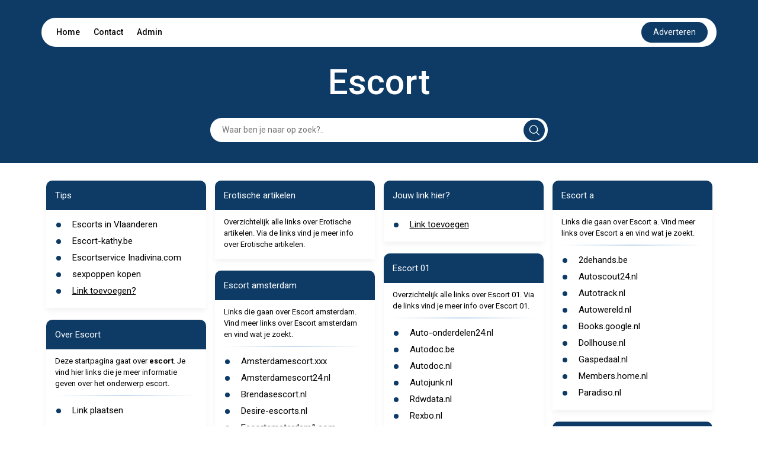

--- FILE ---
content_type: text/html; charset=UTF-8
request_url: https://escort.come2me.nl/
body_size: 18276
content:
<!DOCTYPE html>
<html lang="en">

<head>
    <meta charset="UTF-8">
    <meta name="viewport" content="width=device-width, initial-scale=1.0">
    <title>Escort</title>
    <link rel="icon" type="image/x-icon" href="../favicon.ico">

    <link href="https://cdn.jsdelivr.net/npm/bootstrap@5.2.3/dist/css/bootstrap.min.css" rel="stylesheet"
          integrity="sha384-rbsA2VBKQhggwzxH7pPCaAqO46MgnOM80zW1RWuH61DGLwZJEdK2Kadq2F9CUG65" crossorigin="anonymous">


    <link href="https://cdnjs.cloudflare.com/ajax/libs/font-awesome/5.15.4/css/all.min.css" rel="stylesheet">


    <link rel="preconnect" href="https://fonts.googleapis.com">
    <link rel="preconnect" href="https://fonts.gstatic.com" crossorigin>
    <link
            href="https://fonts.googleapis.com/css2?family=Roboto:ital,wght@0,100;0,300;0,400;0,500;0,700;0,900;1,100;1,300;1,400;1,500;1,700;1,900&display=swap"
            rel="stylesheet">


    <link rel="stylesheet" href="https://cdnjs.cloudflare.com/ajax/libs/font-awesome/6.5.2/css/all.min.css">
    <script src="https://unpkg.com/alpinejs@3.10.5/dist/cdn.min.js" defer></script>


    <style>
        html {
            font-size: 62.5%;
        }

        body {
            font-family: 'Roboto', sans-serif;
            margin: 0;
            padding: 0;
            box-sizing: border-box;
        }

        :root {
            --primary-color: #0D3B66;
            --white-color: #fff;
            --black-color: #000;
        }

        hr.style-two {
            display: block;
            margin: 10px 0;
            border: 0;
            height: 2px;
            background-image: linear-gradient(to right, rgba(0, 0, 0, 0), rgb(26 109 187), rgba(0, 0, 0, 0));
        }

        .d-flex {
            display: flex;
        }

        header {
            background-color: var(--primary-color);
        }

        header .navbar {
            display: flex;
            flex-direction: column;
            align-items: center;
            padding-top: 30px;
        }

        header .navbar ul {
            display: flex;
            justify-content: space-between;
            align-items: center;
            padding: 7px 15px;
            margin: 0;
            border-radius: 50px;
            font-size: 1.4rem;
        }

        header .navbar ul li {
            list-style: none;
            display: inline;
            padding: 10px;
        }

        header .navbar ul li:hover {
            border-radius: 25px;
            background-color: var(--primary-color);
        }

        header .navbar ul li:hover a {
            color: var(--white-color);
        }

        header .navbar ul li a {
            color: var(--black-color);
            text-decoration: none;
            font-weight: 500;
        }


        header .navbar ul button {
            background-color: var(--primary-color);
            color: var(--white-color);
            border: none;
            padding: 7px 20px;
            border-radius: 50px;
            cursor: pointer;
        }

        .contact-btn:hover {
            color: white;
        }

        .page-title {
            font-size: 6rem;
            font-weight: 500;
            color: var(--white-color);
            padding-top: 30px;
            line-height: 6rem;
        }


        .form {
            padding: 30px 0;
            width: 50%;
            margin: auto;
            position: relative;

        }

        .form input {
            padding: 10px;
            padding-left: 20px;
            margin: auto;
            border: none;
            border-radius: 50px;
            width: 100%;
            display: block;
            font-size: 1.4rem;
        }



        .form input:focus {
            outline: none;
        }




        .form .svg {
            background-color: var(--primary-color);
            position: absolute;
            right: 5px;
            padding: 9px;
            margin: auto;
            border-radius: 24px;
            cursor: pointer;
            top: 50%;
            text-align: center;
            transform: translateY(-50%);
            z-index: 1;
            border: none;
        }



        .card {
            margin-bottom: 20px;
            padding-bottom: 10px;
            border-radius: 10px 10px 0px 0px;
            border: none;
            box-shadow: 0px 5px 10px 0px rgba(0, 0, 0, 0.05);
            color: var(--black-color);
        }

        .card-title {
            padding: 15px;
            border-radius: inherit;
            background-color: var(--primary-color);
            color: var(--white-color);
        }

        .card-title h2 {
            margin-bottom: 0;
        }

        .card-title h2 {
            font-size: 1.6rem;
            text-decoration: none;
            font-weight: 400;
            line-height: 2rem;
            margin-bottom: 0;
            padding-left: -0.7em;
            /* cursor: pointer; */
        }

        .card-title h2 a[href] {
            color: var(--white-color);
        }



        .card-content {
            padding: 5px 15px;
        }

        .card-content ul {
            list-style: none;
            padding: 0;
            margin: 0;
        }

        .card-content ul li {
            display: flex;
            align-items: self-start;
            padding: 5px 0;
            font-size: 1.4rem;
            font-weight: 500;
            position: relative;
            line-height: 1.4rem;
        }

        .card-content ul li::before {
            content: "•";
            color: var(--primary-color);
            font-weight: bold;
            font-size: 3.4rem;
            /* Adjust the size of the marker as needed */
            line-height: 1.4rem;
            /* Ensure the line-height matches the text */
            margin-right: 0.5em;
            /* Space between marker and text */
            display: inline-block;
            vertical-align: middle;
            padding-top: 3px;
        }


        .card-content ul li a {
            color: var(--black-color);
            font-size: 1.5rem;
            display: inline-block;
            font-weight: normal;
            line-height: normal;

        }



        .card-content ul li h2 {
            font-size: 1.4rem;
            font-weight: 500;
        }

        .contact h2 {
            font-size: 2.5rem;
            font-weight: 500;
            padding-bottom: 20px;
        }

        .contact form .form-group {
            margin-bottom: 10px;
        }

        .contact form .form-group label {
            font-size: 1.45rem;
            font-weight: 500;
            padding-bottom: 5px;
        }

        .contact form .form-group input,
        .contact form .form-group textarea {
            width: 100%;
            padding: 10px;
            border: 1px solid #ccc;
            border-radius: 20px;
            font-size: 1.3rem;
        }

        .contact form .form-group input:focus,
        .contact form .form-group textarea:focus {
            outline: none;
        }

        .contact form .form-group textarea {
            height: 100px;
        }

        .contact form button {
            padding: 10px 20px;
            margin-top: 10px;
            background-color: var(--primary-color);
            color: var(--white-color);
            border: none;
            border-radius: 24px;
            font-size: 1.4rem;
            cursor: pointer;
        }

        .contact form button:disabled {
            opacity: 50%;
            cursor: no-drop;
        }

        .select-search select {
            /* padding: 10px; */
            /* border: 1px solid #ccc; */
            border-radius: 0px;
            font-size: 1.3rem;
            width: 10em;
        }

        .select-search button {
            padding: 10px 20px;
            background-color: var(--primary-color);
            color: var(--white-color);
            border: none;
            /* border-radius: 24px; */
            font-size: 1.4rem;
            cursor: pointer;
        }

        .pagina .linkss a[href] {
            font-size: 1.4rem;
            text-decoration: none;
            /* color: var(--black-color); */
            font-weight: 500;
        }

        .card a {
            color: var(--black-color);
        }






        footer {
            background-color: var(--primary-color);
            color: var(--white-color);
        }

        footer .container {
            display: flex;
            justify-content: space-between;
            align-items: center;
            padding: 20px 0;
        }

        footer .container .copyright {
            font-size: 1.4rem;
        }

        footer .container .social {
            display: flex;
            justify-content: space-between;
            align-items: center;
        }

        footer .container .social h3 {
            font-size: 1.6rem;
            line-height: 1.6rem;
            margin-right: 30px;
        }

        .social-links a {

            color: var(--white-color);
            padding: 0px 10px;
            font-size: 2rem;
            text-decoration: none;
        }

        @media (max-width:425px) {

            header {
                padding: 0px 5px;
            }

            header .navbar ul {
                padding: 0px 6px;
                height: 40px;
            }

            header .navbar ul .nav-list {
                display: flex;
                /* justify-content: space-between; */
                width: 100%;
                /* padding: 0px 3px; */
            }

            header .navbar ul li {

                padding: 0px 5px;
                font-size: 1.2rem;
            }

            header .navbar ul button {
                padding: 5px 10px;
                font-size: 1.2rem;
                border: none;
                outline: none;
            }




            .form {
                width: 100%;
                padding: 20px 5px;
            }

            footer .container {
                flex-direction: column;
                padding: 20px 0px;
            }


            footer .container .social {
                margin-top: 10px;
                /* margin-right: 0; */
                justify-content: center;
                flex-direction: column;
            }

            footer .container .social h3 {
                font-size: 1.4rem;
                line-height: 1.4rem;
                margin: auto;
            }

            footer .container .social .social-links {
                margin-top: 10px;
            }

            .form .svg {
                right: 9px;
            }

            .pagina .px-5 {
                padding: 0px 15px !important;
            }

            .pagina .py-5 {
                padding-top: 10px !important;
                padding-bottom: 10px !important;
            }

            .pagina .linkss {
                flex-direction: column;
            }

            .pagina .p-5 {
                padding: 10px 15px !important;
            }

            .pagina select {
                padding: 10px;
                border: 1px solid #ccc;
                border-radius: 0px;
                font-size: 1.3rem;
                width: 100%;
            }

            .pagina .linkss a[href] {
                font-size: 1.2rem;
                text-decoration: none;
                /* color: var(--black-color); */
                font-weight: 500;
            }
        }

        @media (max-width:650px) {
            .page-title {
                font-size: 4rem;
                text-align: center;
            }
        }

        @media (min-width: 767px) and (max-width: 1366px) {
            .card-title h2 {
                font-size: 1.5rem;
                /* line-height: 1.5rem; */
            }

            .card-content ul li {
                font-size: 1.2rem;
                font-weight: 500;
            }

            .card-content ul li::marker {
                font-size: 1.6rem;
            }

            footer .container .social h3 {
                font-size: 1.4rem;
                line-height: 1.4rem;
                margin-right: 10px;
            }

            .social-links a {
                font-size: 1.6rem;
            }
        }

        .please-wait {
            font-size: 12px;
            color: #1a6dbb;
        }

        .response-message, .response-fail {
            padding: 10px;
            font-size: 14px;
            border-radius: 20px;
            margin-bottom: 20px;
        }
        .response-message {
            background-color: #f4fff3;
            border: 1px solid #3d7153;
            color: #258c28;
        }
        .response-fail {
            background-color: #fff3f3;
            border: 1px solid #F44336;
            color: #d80e0e;
        }

        .please-check {
            color: red;
            font-size: 12px;
            margin-left: 15px;
        }

        .captchaErrorCl, .captchaNoError {
            margin-top: 10px;
            padding: 10px;
            border-radius: 20px;
            background-color: #f4f4f4;
            width: fit-content;
        }

        .captchaErrorCl, .error-input-border {
            box-shadow: 0px 0px 5px #ff9191;
        }

        .tt3{display:none}
    </style>

</head>

<body x-data="getLinks()">
<header>

    <div class="navbar container">
        <ul class=" bg-white w-100">

            <div class="nav-list">

                <li><a href="https://come2me.nl/">Home</a></li>
                <li><a style="cursor: pointer" class="contact-btn" onclick="handlecontact()">Contact</a></li>
                <li><a href="https://startpaginakeuze.nl/inloggen/">Admin</a></li>
            </div>

            <a target='_blank' rel="nofollow" class="nav-link text-center" 
                id="advBtn" onmouseover="fix(this)" onfocusin="fix(this)" 
                href='https://startpaginakeuze.nl/'>
                <button>Adverteren</button>
            </a>
        </ul>

        <div class="page-title">
            Escort
        </div>

        <!-- Alpine Js Search Filter -->
        <form class="form" action="#" method="get">
            <div class="d-flex align-items-center">
                <input type="text" 
                        name="search" 
                        x-ref="searchInput"
                        x-model="search"
                        x-on:keydown.prevent.enter="$refs.searchInput.focus()"
                        placeholder="Waar ben je naar op zoek?.."
                        style="padding-right: 40px;">
                <button type="submit" class="svg">
                    <svg xmlns="http://www.w3.org/2000/svg" width="18" height="18" viewBox="0 0 21 21" fill="none">
                        <path
                                d="M20.78 19.0867L15.8466 14.22C16.4689 13.4645 16.9578 12.6312 17.3133 11.72C17.6689 10.8089 17.8466 9.84227 17.8466 8.82004C17.8466 7.30893 17.4689 5.90893 16.7133 4.62004C15.9578 3.33115 14.9355 2.30893 13.6466 1.55338C12.3578 0.797821 10.9466 0.420042 9.41331 0.420042C7.87998 0.420042 6.46887 0.797821 5.17998 1.55338C3.89109 2.30893 2.86887 3.33115 2.11331 4.62004C1.35776 5.90893 0.97998 7.32004 0.97998 8.85338C0.97998 10.3867 1.35776 11.7978 2.11331 13.0867C2.86887 14.3756 3.89109 15.3978 5.17998 16.1534C6.46887 16.9089 7.86887 17.2867 9.37998 17.2867C10.4022 17.2867 11.3689 17.1089 12.28 16.7534C13.1911 16.3978 14.0244 15.9089 14.78 15.2867L19.6466 20.22C19.8244 20.3534 20.0133 20.42 20.2133 20.42C20.4133 20.42 20.5911 20.3423 20.7466 20.1867C20.9022 20.0312 20.98 19.8534 20.98 19.6534C20.98 19.4534 20.9133 19.2645 20.78 19.0867ZM2.51331 8.82004C2.51331 7.5756 2.82442 6.43115 3.44665 5.38671C4.06887 4.34227 4.9022 3.50893 5.94665 2.88671C6.99109 2.26449 8.13554 1.95338 9.37998 1.95338C10.6244 1.95338 11.7689 2.26449 12.8133 2.88671C13.8578 3.50893 14.6911 4.34227 15.3133 5.38671C15.9355 6.43115 16.2466 7.5756 16.2466 8.82004C16.2466 10.0645 15.9355 11.2089 15.3133 12.2534C14.6911 13.2978 13.8578 14.1312 12.8133 14.7534C11.7689 15.3756 10.6244 15.6867 9.37998 15.6867C8.13554 15.6867 6.99109 15.3756 5.94665 14.7534C4.9022 14.1312 4.06887 13.2978 3.44665 12.2534C2.82442 11.2089 2.51331 10.0645 2.51331 8.82004Z"
                                fill="white" />


                    </svg>
                </button>
            </div>
        </form>

    </div>

</header>

<section id="contact" class="contact" style="display: none;">
    <div class="container py-5">
        <div class="row">
            <div class="col-md-6">
                <h2>Contact</h2>
                <form class="" x-data="useForm" x-on:submit.prevent="post">
                    <div
                        :class="response.type=='fail' ? 'response-fail' : 'response-message'"
                        x-cloak
                        x-show="response"
                        x-text="response.message"
                        x-transition
                      ></div>
                    <input type="text" name="name" class="tt3">
                    <input type="text" name="url" class="tt3">
                    <input type="text" name="message" class="tt3">
                    <div class="form-group">
                        <label>Naam <span style="color:#FF3A3A;">*</span></label>
                        <input type="text" name="e1b1" id="e1b1" :class="e1b1Error ? 'error-input-border form-control' : 'form-control'" x-model="formData.e1b1">
                        <div class="please-check" x-text="errors.e1b1" x-show="e1b1Error"></div>
                    </div>
                    <div class="form-group">
                        <label>Email <span style="color:#FF3A3A;">*</span></label>
                        <input type="text" name="e2b2" id="e2b2" :class="e2b2Error ? 'error-input-border form-control' : 'form-control'" x-model="formData.e2b2">
                        <div class="please-check" x-text="errors.e2b2" x-show="e2b2Error"></div>
                    </div>
                    <div class="form-group">
                        <label>Onderwerp</label>
                        <input type="text" name="e3b3" id="e3b3" class="form-control" x-model="formData.e3b3">
                    </div>
                    <div class="form-group">
                        <label>Bericht</label>
                        <textarea name="e4b4" id="e4b4" class="form-control" x-model="formData.e4b4"></textarea>
                    </div>
                    <!-- <div :class="captchaError ? 'captchaErrorCl g-recaptcha' : 'captchaNoError g-recaptcha'" data-sitekey="6LczlgErAAAAADZFBwJTrZYwSPOayxkfDrRMtqoo"></div> -->
                    <div class="please-check" x-text="errors.captcha" x-show="captchaError"></div>
                    <div class="please-wait" x-show="!sent">Message is being sent. Please wait... </div>
                    <input type="hidden" name="site" value="" id="site">
                    <input type="hidden" name="domain" value="come2me.nl" id="domain">
                    <input type="hidden" name="subdomain" value="escort" id="subdomain">
                    <button type="submit" x-bind:disabled="!sent">verzenden</button>
                </form>

            </div>
        </div>
    </div>
</section>

<section>

    <!-- Alpine Js - search Filter Results -->
    <div class="container py-5" x-show="open">
        <div class="row">
            <div class="col-md-12">
                <div class="card">
                    <div class="card-title">
                        <h2>Results</h2>
                    </div>
                    <div class="card-content">
                        <ul>
                            <template x-for="link in filteredLinks" :key="link.id">
                                <li>
                                    <a x-bind:href="link.url" class=" text-decoration-none" x-text="link.name" target="_blank"></a>
                                </li>
                            </template>
                        </ul>
                    </div>
                </div>
            </div>
        </div>
    </div>

    <div class="container py-5" x-show="!open">
        <div class="row">
            
        </div>
        <div class="row ">
            <div class="col-md-3"><div class="card">
                        <div class="card-title">
                            <h2>Tips</h2>
                        </div>
                        <div class="card-content"><ul><li>
                                        <a href="https://www.escortservice-vlaanderen.vip/escorts" class=" text-decoration-none" target="_blank" >Escorts in Vlaanderen</a>
                                    </li><li>
                                        <a href="https://www.escort-kathy.be" class=" text-decoration-none" target="_blank" >Escort-kathy.be</a>
                                    </li><li>
                                        <a href="https://inadivina.com/nl/" class=" text-decoration-none" target="_blank" >Escortservice Inadivina.com</a>
                                    </li><li>
                                        <a href="https://www.monicamoments.nl" class=" text-decoration-none" target="_blank" >sexpoppen kopen</a>
                                    </li><li><a href="https://startpaginakeuze.nl/" onmouseover="fix(this)" onfocusin="fix(this)">Link toevoegen?</a></li>
                            </ul>
                        </div>
                    </div><div class="card">
                        <div class="card-title">
                            <h2>Over Escort</h2>
                        </div>
                        <div class="card-content"><div style="font-size: 1.3rem;">Deze startpagina gaat over <strong>escort</strong>. Je vind hier links die je meer informatie geven over het onderwerp escort.</div><hr class="style-two"><ul><li>
                                    <a href="https://mijn.backlinks.nl/dashboard/search/results?search=escort&type=startpage" class=" text-decoration-none" target="_blank" rel="nofollow">Link plaatsen</a>
                                </li>
                            </ul>
                        </div>
                    </div><div class="card">
                        <div class="card-title">
                            <h2> Escort belgie plaatsen</h2>
                        </div>
                        <div class="card-content"><div style="font-size: 1.3rem;">Overzichtelijk alle links over  Escort belgie plaatsen. Via de links vind je meer info over  Escort belgie plaatsen.</div><hr class="style-two"><ul><li>
                                    <a href="https://www.eromarkt.nl/rubriek/6/38/0/0/escort-belgie.html" class=" text-decoration-none" target="_blank" rel="nofollow">Eromarkt.nl</a>
                                </li><li>
                                    <a href="http://www.escortstartpagina.be/" class=" text-decoration-none" target="_blank" rel="nofollow">Escortstartpagina.be</a>
                                </li><li>
                                    <a href="https://www.hoeren.xxx/advertentie/escort-in-belgie" class=" text-decoration-none" target="_blank" rel="nofollow">Hoeren.xxx</a>
                                </li><li>
                                    <a href="https://www.jvanderlinde.net/escort-service-belgie/" class=" text-decoration-none" target="_blank" rel="nofollow">Jvanderlinde.net</a>
                                </li><li>
                                    <a href="https://www.werkenalshighclassescort.be/" class=" text-decoration-none" target="_blank" rel="nofollow">Werkenalshighclassescort....</a>
                                </li>
                            </ul>
                        </div>
                    </div><div class="card">
                        <div class="card-title">
                            <h2> Escort drenthe</h2>
                        </div>
                        <div class="card-content"><div style="font-size: 1.3rem;">Overzichtelijk alle links over  Escort drenthe. Via de links vind je meer info over  Escort drenthe.</div><hr class="style-two"><ul><li>
                                    <a href="https://www.escort-service.nu/hoogeveen" class=" text-decoration-none" target="_blank" rel="nofollow">Escort-service.nu</a>
                                </li><li>
                                    <a href="https://www.escort-services-holland.nl/escort-provincie-drenthe/" class=" text-decoration-none" target="_blank" rel="nofollow">Escort-services-holland.n...</a>
                                </li><li>
                                    <a href="http://www.escorthookers.nl/provincies.php?provincie=Drenthe" class=" text-decoration-none" target="_blank" rel="nofollow">Escorthookers.nl</a>
                                </li><li>
                                    <a href="https://www.escortprovinciedrenthe.nl" class=" text-decoration-none" target="_blank" rel="nofollow">Escortprovinciedrenthe.nl</a>
                                </li><li>
                                    <a href="https://www.escortprovinciefriesland.nl/escort-provincie-drenthe/" class=" text-decoration-none" target="_blank" rel="nofollow">Escortprovinciefriesland....</a>
                                </li><li>
                                    <a href="http://euregiovitale2011.eu/lekker-neuken-doe-je-zo-sex-in-beilen-amateur-hoer-drenthe-escort-in-limburg-amateur-escort-service-gratis-sek-grote-open-kut-hete-vrouwen-nl" class=" text-decoration-none" target="_blank" rel="nofollow">Euregiovitale2011.eu</a>
                                </li><li>
                                    <a href="https://hartkamppartnersinfood.nl/escorts-groningen-vrouw-6222-met-iloval-gratis-neuken/" class=" text-decoration-none" target="_blank" rel="nofollow">Hartkamppartnersinfood.nl</a>
                                </li><li>
                                    <a href="http://julesenmarie.be/jaryj-1099.php" class=" text-decoration-none" target="_blank" rel="nofollow">Julesenmarie.be</a>
                                </li><li>
                                    <a href="https://www.prive-girls.nl/escort-drenthe/" class=" text-decoration-none" target="_blank" rel="nofollow">Prive-girls.nl</a>
                                </li>
                            </ul>
                        </div>
                    </div><div class="card">
                        <div class="card-title">
                            <h2> Escort friesland</h2>
                        </div>
                        <div class="card-content"><div style="font-size: 1.3rem;">Deze rubriek gaat over  Escort friesland. In deze rubriek vind je links die meer informatie geven over  Escort friesland.</div><hr class="style-two"><ul><li>
                                    <a href="https://www.boys4u.nl/escorts/friesland%20escort.html/?srt=1&amp;page=1193,0" class=" text-decoration-none" target="_blank" rel="nofollow">Boys4u.nl</a>
                                </li><li>
                                    <a href="https://escort-services-friesland.nl" class=" text-decoration-none" target="_blank" rel="nofollow">Escort-services-friesland...</a>
                                </li><li>
                                    <a href="https://escort-services-friesland.nl/beschikbaar-in-uw-stad/" class=" text-decoration-none" target="_blank" rel="nofollow">Escort-services-friesland...</a>
                                </li><li>
                                    <a href="https://www.escort-services-holland.nl/escort-provincie-friesland/" class=" text-decoration-none" target="_blank" rel="nofollow">Escort-services-holland.n...</a>
                                </li><li>
                                    <a href="https://www.escortprovinciefriesland.nl" class=" text-decoration-none" target="_blank" rel="nofollow">Escortprovinciefriesland....</a>
                                </li><li>
                                    <a href="https://www.escortprovincienoordholland.nl/escort-provincie-friesland/" class=" text-decoration-none" target="_blank" rel="nofollow">Escortprovincienoordholla...</a>
                                </li><li>
                                    <a href="https://www.priveontvangst.com/nederland/escort-in-friesland" class=" text-decoration-none" target="_blank" rel="nofollow">Priveontvangst.com</a>
                                </li><li>
                                    <a href="https://vriendenvijand.nl/gratis-4890-contact-escort-sex-friesland-awewog/" class=" text-decoration-none" target="_blank" rel="nofollow">Vriendenvijand.nl</a>
                                </li><li>
                                    <a href="http://zgaga.eu/prive-adressen-friesland-escort-vrouw-kutjekijken-lul-leeg-zuigen-rank-verschil-cs-gaan-matchmaking-webcam-chat-nederland-studente-escort-limburg" class=" text-decoration-none" target="_blank" rel="nofollow">Zgaga.eu</a>
                                </li>
                            </ul>
                        </div>
                    </div></div><div class="col-md-3"><div class="card">
                        <div class="card-title">
                            <h2> Erotische artikelen</h2>
                        </div>
                        <div class="card-content"><div style="font-size: 1.3rem;">Overzichtelijk alle links over  Erotische artikelen. Via de links vind je meer info over  Erotische artikelen.</div><ul>
                            </ul>
                        </div>
                    </div><div class="card">
                        <div class="card-title">
                            <h2> Escort amsterdam</h2>
                        </div>
                        <div class="card-content"><div style="font-size: 1.3rem;">Links die gaan over  Escort amsterdam. Vind meer links over  Escort amsterdam en vind wat je zoekt.</div><hr class="style-two"><ul><li>
                                    <a href="https://amsterdamescort.xxx/" class=" text-decoration-none" target="_blank" rel="nofollow">Amsterdamescort.xxx</a>
                                </li><li>
                                    <a href="https://www.amsterdamescort24.nl" class=" text-decoration-none" target="_blank" rel="nofollow">Amsterdamescort24.nl</a>
                                </li><li>
                                    <a href="https://www.brendasescort.nl" class=" text-decoration-none" target="_blank" rel="nofollow">Brendasescort.nl</a>
                                </li><li>
                                    <a href="https://www.desire-escorts.nl" class=" text-decoration-none" target="_blank" rel="nofollow">Desire-escorts.nl</a>
                                </li><li>
                                    <a href="https://www.escortamsterdam1.com" class=" text-decoration-none" target="_blank" rel="nofollow">Escortamsterdam1.com</a>
                                </li><li>
                                    <a href="https://www.escortserviceamsterdam.xxx/" class=" text-decoration-none" target="_blank" rel="nofollow">Escortserviceamsterdam.xx...</a>
                                </li><li>
                                    <a href="https://www.pleasure-escort.nl" class=" text-decoration-none" target="_blank" rel="nofollow">Pleasure-escort.nl</a>
                                </li><li>
                                    <a href="https://www.secretescorts.nl" class=" text-decoration-none" target="_blank" rel="nofollow">Secretescorts.nl</a>
                                </li><li>
                                        <a href="https://www.kinky.nl/escort/amsterdam" class=" text-decoration-none" target="_blank" ><strong>Escort Amsterdam</strong></a>
                                    </li><li>
                                        <a href="https://darlingsofnicole.nl" class=" text-decoration-none" target="_blank" >Escort Darlings of Nicole</a>
                                    </li><li>
                                        <a href="https://www.escortamsterdam1.com/" class=" text-decoration-none" target="_blank" >Escort Amsterdam</a>
                                    </li>
                            </ul>
                        </div>
                    </div><div class="card">
                        <div class="card-title">
                            <h2> Escort c</h2>
                        </div>
                        <div class="card-content"><div style="font-size: 1.3rem;">Informatie over  Escort c. Diversen links over  Escort c om te vinden wat je zoekt.</div><hr class="style-two"><ul><li>
                                    <a href="https://www.escort-rotterdam.net" class=" text-decoration-none" target="_blank" rel="nofollow">Escort-rotterdam.net</a>
                                </li><li>
                                    <a href="https://www.escort-utrecht.net" class=" text-decoration-none" target="_blank" rel="nofollow">Escort-utrecht.net</a>
                                </li><li>
                                    <a href="https://www.escortalmere.net" class=" text-decoration-none" target="_blank" rel="nofollow">Escortalmere.net</a>
                                </li><li>
                                    <a href="https://www.escortdenhaag.net" class=" text-decoration-none" target="_blank" rel="nofollow">Escortdenhaag.net</a>
                                </li><li>
                                    <a href="https://nightingaleexclusive.com/nl/high-class-escorts" class=" text-decoration-none" target="_blank" rel="nofollow">Nightingaleexclusive.com</a>
                                </li><li>
                                    <a href="https://www.passionescorts.nl" class=" text-decoration-none" target="_blank" rel="nofollow">Passionescorts.nl</a>
                                </li><li>
                                    <a href="https://perfectescorts.nl" class=" text-decoration-none" target="_blank" rel="nofollow">Perfectescorts.nl</a>
                                </li><li>
                                    <a href="https://rijmwoordenboek.vandale.nl/rijm/escorts" class=" text-decoration-none" target="_blank" rel="nofollow">Rijmwoordenboek.vandale.n...</a>
                                </li><li>
                                    <a href="https://www.societyservice.com/nl/escorts/" class=" text-decoration-none" target="_blank" rel="nofollow">Societyservice.com</a>
                                </li>
                            </ul>
                        </div>
                    </div><div class="card">
                        <div class="card-title">
                            <h2> Escort e</h2>
                        </div>
                        <div class="card-content"><div style="font-size: 1.3rem;">Links die gaan over  Escort e. Vind meer links over  Escort e en vind wat je zoekt.</div><hr class="style-two"><ul><li>
                                    <a href="https://www.90-minutes.nl" class=" text-decoration-none" target="_blank" rel="nofollow">90-minutes.nl</a>
                                </li><li>
                                    <a href="https://www.girls4u.nl" class=" text-decoration-none" target="_blank" rel="nofollow">Girls4u.nl</a>
                                </li><li>
                                    <a href="https://www.linguee.com/english-dutch/translation/escorts.html" class=" text-decoration-none" target="_blank" rel="nofollow">Linguee.com</a>
                                </li>
                            </ul>
                        </div>
                    </div><div class="card">
                        <div class="card-title">
                            <h2> Escort g</h2>
                        </div>
                        <div class="card-content"><div style="font-size: 1.3rem;">Links die gaan over  Escort g. Vind meer links over  Escort g en vind wat je zoekt.</div><hr class="style-two"><ul><li>
                                    <a href="https://www.autoblog.nl/archive/2011/08/28/ford-escort-rs-cosworth-is-een-beest-gespot" class=" text-decoration-none" target="_blank" rel="nofollow">Autoblog.nl</a>
                                </li><li>
                                    <a href="https://www.autoweek.nl/autonieuws/artikel/vrimibolide-ford-escort-rs-turbo/" class=" text-decoration-none" target="_blank" rel="nofollow">Autoweek.nl</a>
                                </li><li>
                                    <a href="https://companyinfo.nl/organisatieprofiel/overige-dienstverlening-n-e-g/escort-aa-amsterdam-629716380000" class=" text-decoration-none" target="_blank" rel="nofollow">Companyinfo.nl</a>
                                </li><li>
                                    <a href="https://dutch.alibaba.com/g/escort-service-china.html" class=" text-decoration-none" target="_blank" rel="nofollow">Dutch.alibaba.com</a>
                                </li><li>
                                    <a href="https://www.fcgroningen.nl/nieuws/referee-escort-pepijn-mocht-tos-verrichten/2" class=" text-decoration-none" target="_blank" rel="nofollow">Fcgroningen.nl</a>
                                </li><li>
                                    <a href="https://www.ford-escortclub.nl/forum/viewtopic.php?f=24&amp;t=8458" class=" text-decoration-none" target="_blank" rel="nofollow">Ford-escortclub.nl</a>
                                </li><li>
                                    <a href="https://www.lhm-instrumentation.eu/product-overzicht/product/34-dataloggers/122-escort-accesoires.html" class=" text-decoration-none" target="_blank" rel="nofollow">Lhm-instrumentation.eu</a>
                                </li><li>
                                    <a href="https://nl.bab.la/werkwoorden/duits/scoren" class=" text-decoration-none" target="_blank" rel="nofollow">Nl.bab.la</a>
                                </li><li>
                                    <a href="https://www.pzc.nl/rotterdam/dure-escort-dat-het-zo-ordinair-kan-zijn~a071b7b6/" class=" text-decoration-none" target="_blank" rel="nofollow">Pzc.nl</a>
                                </li>
                            </ul>
                        </div>
                    </div><div class="card">
                                <div class="card-title">
                                    <h2>Jouw link hier?</h2>
                                </div>
                                <div class="card-content">
                                    <ul>
                                        <li><a href="https://startpaginakeuze.nl/" onmouseover="fix(this)" onfocusin="fix(this)">Link toevoegen</a></li>
                                    </ul>
                                </div>
                            </div></div><div class="col-md-3"><div class="card">
                                    <div class="card-title">
                                        <h2>Jouw link hier?</h2>
                                    </div>
                                    <div class="card-content">
                                        <ul>
                                            <li><a href="https://startpaginakeuze.nl/" onmouseover="fix(this)" onfocusin="fix(this)">Link toevoegen</a></li>
                                        </ul>
                                    </div>
                                </div><div class="card">
                        <div class="card-title">
                            <h2> Escort 01</h2>
                        </div>
                        <div class="card-content"><div style="font-size: 1.3rem;">Overzichtelijk alle links over  Escort 01. Via de links vind je meer info over  Escort 01.</div><hr class="style-two"><ul><li>
                                    <a href="https://www.auto-onderdelen24.nl/ford/escort-iv-gaf-awf-abft/677/10331/pakking-dichtring-uitlaatkromming" class=" text-decoration-none" target="_blank" rel="nofollow">Auto-onderdelen24.nl</a>
                                </li><li>
                                    <a href="https://www.autodoc.be/auto-onderdelen/zuiger-10629/ford/escort/escort-v-gal/6085-1-6" class=" text-decoration-none" target="_blank" rel="nofollow">Autodoc.be</a>
                                </li><li>
                                    <a href="https://www.autodoc.nl/auto-onderdelen/pakking-dichtring-uitlaatkromming-10331/ford/escort/escort-iv-break-awf-avf/1483-1-4" class=" text-decoration-none" target="_blank" rel="nofollow">Autodoc.nl</a>
                                </li><li>
                                    <a href="https://www.autojunk.nl/2019/01/escort-xr3i-233198" class=" text-decoration-none" target="_blank" rel="nofollow">Autojunk.nl</a>
                                </li><li>
                                    <a href="https://www.rdwdata.nl/kenteken/WVDS01" class=" text-decoration-none" target="_blank" rel="nofollow">Rdwdata.nl</a>
                                </li><li>
                                    <a href="https://www.rexbo.nl/auto-onderdelen/motor/turboladerpakking/ford-escort-classic-aal-abl" class=" text-decoration-none" target="_blank" rel="nofollow">Rexbo.nl</a>
                                </li><li>
                                    <a href="https://www.sikkom.nl/studeren-en-werken-als-escort-girl-mijn-ticket-uit-de-shit/" class=" text-decoration-none" target="_blank" rel="nofollow">Sikkom.nl</a>
                                </li><li>
                                    <a href="https://www.speurders.nl/overzicht/verzamelen-en-hobby/auto-artikelen-en-formule-1/ford-europa-autofolders-alle-types-transit-65-95-178957740.html" class=" text-decoration-none" target="_blank" rel="nofollow">Speurders.nl</a>
                                </li><li>
                                    <a href="https://www.yelp.nl/biz/01-escort-servis-warszawa" class=" text-decoration-none" target="_blank" rel="nofollow">Yelp.nl</a>
                                </li>
                            </ul>
                        </div>
                    </div><div class="card">
                        <div class="card-title">
                            <h2> Escort b</h2>
                        </div>
                        <div class="card-content"><div style="font-size: 1.3rem;">Deze rubriek gaat over  Escort b. In deze rubriek vind je links die meer informatie geven over  Escort b.</div><hr class="style-two"><ul><li>
                                    <a href="https://www.bricktastic.nl/lego-star-wars/nebulon-b-escort-frigate-wordt-toekomstige-star-wars-ultimate-collector-series-set/" class=" text-decoration-none" target="_blank" rel="nofollow">Bricktastic.nl</a>
                                </li><li>
                                    <a href="https://www.etsy.com/nl/listing/542817126/star-wars-nebulon-b-escort-fregat-t" class=" text-decoration-none" target="_blank" rel="nofollow">Etsy.com</a>
                                </li><li>
                                    <a href="https://nl.aliexpress.com/escort-parts_reviews.html" class=" text-decoration-none" target="_blank" rel="nofollow">Nl.aliexpress.com</a>
                                </li><li>
                                    <a href="https://nl.yelp.be/biz/circle-b-escort-and-pilot-car-service-lahoma" class=" text-decoration-none" target="_blank" rel="nofollow">Nl.yelp.be</a>
                                </li><li>
                                    <a href="https://www.npo3.nl/escort/VARA_101240975" class=" text-decoration-none" target="_blank" rel="nofollow">Npo3.nl</a>
                                </li><li>
                                    <a href="https://www.pinterest.ch/pin/552465079286494664/" class=" text-decoration-none" target="_blank" rel="nofollow">Pinterest.ch</a>
                                </li><li>
                                    <a href="https://www.scalemates.com/nl/topics/topic.php?id=129937" class=" text-decoration-none" target="_blank" rel="nofollow">Scalemates.com</a>
                                </li><li>
                                    <a href="https://starwars.fandom.com/nl/wiki/Escort_Shuttle_81572" class=" text-decoration-none" target="_blank" rel="nofollow">Starwars.fandom.com</a>
                                </li><li>
                                    <a href="https://www.vinted.nl/femmes/soutiens-gorge/207154621-joli-soutien-gorge-neuf-taille-85-b-escort-lingerie" class=" text-decoration-none" target="_blank" rel="nofollow">Vinted.nl</a>
                                </li>
                            </ul>
                        </div>
                    </div><div class="card">
                        <div class="card-title">
                            <h2> Escort d</h2>
                        </div>
                        <div class="card-content"><div style="font-size: 1.3rem;">Informatie over  Escort d. Diversen links over  Escort d om te vinden wat je zoekt.</div><hr class="style-two"><ul><li>
                                    <a href="https://www.amazon.nl/Thunder-Escort-Service-Book-English-ebook/dp/B075PCR9FR" class=" text-decoration-none" target="_blank" rel="nofollow">Amazon.nl</a>
                                </li><li>
                                    <a href="https://www.boekwinkeltjes.nl/s/?q=Ford+escort&amp;n=1&amp;t=1&amp;dist=0&amp;zip=&amp;img=0&amp;oud=0&amp;sort=titel&amp;order=1" class=" text-decoration-none" target="_blank" rel="nofollow">Boekwinkeltjes.nl</a>
                                </li><li>
                                    <a href="https://context.reverso.net/vertaling/frans-nederlands/d%27escort" class=" text-decoration-none" target="_blank" rel="nofollow">Context.reverso.net</a>
                                </li><li>
                                    <a href="https://en.wikipedia.org/wiki/Type_D_escort_ship" class=" text-decoration-none" target="_blank" rel="nofollow">En.wikipedia.org</a>
                                </li><li>
                                    <a href="https://leiden.courant.nu/issue/LD/2000-01-14/edition/0/page/12?query=" class=" text-decoration-none" target="_blank" rel="nofollow">Leiden.courant.nu</a>
                                </li><li>
                                    <a href="https://www.linguee.nl/engels-nederlands/vertaling/escort+personnel.html" class=" text-decoration-none" target="_blank" rel="nofollow">Linguee.nl</a>
                                </li><li>
                                    <a href="https://www.mijnwoordenboek.nl/vertaal/FR/NL/escort" class=" text-decoration-none" target="_blank" rel="nofollow">Mijnwoordenboek.nl</a>
                                </li><li>
                                    <a href="https://nl.geneanet.org/search/?name=escort&amp;ressource=arbre" class=" text-decoration-none" target="_blank" rel="nofollow">Nl.geneanet.org</a>
                                </li><li>
                                    <a href="https://p-bandai.com/sg/item/N2436314001001" class=" text-decoration-none" target="_blank" rel="nofollow">P-bandai.com</a>
                                </li>
                            </ul>
                        </div>
                    </div><div class="card">
                        <div class="card-title">
                            <h2> Escort f</h2>
                        </div>
                        <div class="card-content"><div style="font-size: 1.3rem;">Links die gaan over  Escort f. Vind meer links over  Escort f en vind wat je zoekt.</div><ul>
                            </ul>
                        </div>
                    </div><div class="card">
                        <div class="card-title">
                            <h2> Escort gelderland</h2>
                        </div>
                        <div class="card-content"><div style="font-size: 1.3rem;">Deze rubriek gaat over  Escort gelderland. In deze rubriek vind je links die meer informatie geven over  Escort gelderland.</div><hr class="style-two"><ul><li>
                                    <a href="https://www.escort-service-arnhem.nl" class=" text-decoration-none" target="_blank" rel="nofollow">Escort-service-arnhem.nl</a>
                                </li><li>
                                    <a href="https://www.escortarnhem.nl" class=" text-decoration-none" target="_blank" rel="nofollow">Escortarnhem.nl</a>
                                </li><li>
                                    <a href="https://www.escortgelderland.com" class=" text-decoration-none" target="_blank" rel="nofollow">Escortgelderland.com</a>
                                </li><li>
                                    <a href="https://www.escortprovinciegelderland.nl" class=" text-decoration-none" target="_blank" rel="nofollow">Escortprovinciegelderland...</a>
                                </li><li>
                                    <a href="https://www.happyescortgelderland.nl" class=" text-decoration-none" target="_blank" rel="nofollow">Happyescortgelderland.nl</a>
                                </li><li>
                                    <a href="https://www.he-n-she.nl/escort-provincie-gelderland/" class=" text-decoration-none" target="_blank" rel="nofollow">He-n-she.nl</a>
                                </li><li>
                                    <a href="https://www.internationalescort.nl/escort-gelderland/" class=" text-decoration-none" target="_blank" rel="nofollow">Internationalescort.nl</a>
                                </li>
                            </ul>
                        </div>
                    </div></div><div class="col-md-3"><div class="card">
                        <div class="card-title">
                            <h2> Escort a</h2>
                        </div>
                        <div class="card-content"><div style="font-size: 1.3rem;">Links die gaan over  Escort a. Vind meer links over  Escort a en vind wat je zoekt.</div><hr class="style-two"><ul><li>
                                    <a href="https://www.2dehands.be/l/auto-s/ford/f/escort/782/" class=" text-decoration-none" target="_blank" rel="nofollow">2dehands.be</a>
                                </li><li>
                                    <a href="https://www.autoscout24.nl/auto/ford/ford-escort/" class=" text-decoration-none" target="_blank" rel="nofollow">Autoscout24.nl</a>
                                </li><li>
                                    <a href="https://www.autotrack.nl/tweedehands/ford/escort" class=" text-decoration-none" target="_blank" rel="nofollow">Autotrack.nl</a>
                                </li><li>
                                    <a href="https://www.autowereld.nl/ford/escort/" class=" text-decoration-none" target="_blank" rel="nofollow">Autowereld.nl</a>
                                </li><li>
                                    <a href="https://books.google.nl/books?id=5TZCAAAAcAAJ&amp;pg=PA48&amp;lpg=PA48&amp;dq=Escort+aescort&amp;source=bl&amp;ots=83DVcHtMte&amp;sig=ACfU3U35O-1gv92xh-5VxTpKszqmHJOGng&amp;hl=nl&amp;sa=X&amp;ved=2ahUKEwi7u73u4KHoAhVUpZ4KHaF_Af84ChDoATADegQICBAB" class=" text-decoration-none" target="_blank" rel="nofollow">Books.google.nl</a>
                                </li><li>
                                    <a href="https://www.dollhouse.nl" class=" text-decoration-none" target="_blank" rel="nofollow">Dollhouse.nl</a>
                                </li><li>
                                    <a href="https://www.gaspedaal.nl/ford/escort" class=" text-decoration-none" target="_blank" rel="nofollow">Gaspedaal.nl</a>
                                </li><li>
                                    <a href="http://members.home.nl/moby1/moby1/html/welkom.htm" class=" text-decoration-none" target="_blank" rel="nofollow">Members.home.nl</a>
                                </li><li>
                                    <a href="https://www.paradiso.nl/nl/programma/5-days-off-day-1-o-a-escort-whomadewho-san-proper-live/6639/" class=" text-decoration-none" target="_blank" rel="nofollow">Paradiso.nl</a>
                                </li>
                            </ul>
                        </div>
                    </div><div class="card">
                        <div class="card-title">
                            <h2> Escort belgie</h2>
                        </div>
                        <div class="card-content"><div style="font-size: 1.3rem;">Overzichtelijk alle links over  Escort belgie. Via de links vind je meer info over  Escort belgie.</div><hr class="style-two"><ul><li>
                                    <a href="https://www.6guide.be/independent-escort" class=" text-decoration-none" target="_blank" rel="nofollow">6guide.be</a>
                                </li><li>
                                    <a href="https://www.escortdirectory.com/escorts-antwerpen-570/" class=" text-decoration-none" target="_blank" rel="nofollow">Escortdirectory.com</a>
                                </li><li>
                                    <a href="https://escorts-brussels.com/models/belgium-escorts/" class=" text-decoration-none" target="_blank" rel="nofollow">Escorts-brussels.com</a>
                                </li><li>
                                    <a href="https://www.eurogirlsescort.com/escorts/belgium/" class=" text-decoration-none" target="_blank" rel="nofollow">Eurogirlsescort.com</a>
                                </li><li>
                                    <a href="https://www.hookers.nl/forum/escortbureaus-en-independent-escort/belgi%C3%AB/brabant-en-brussel/76505-brussel-escort-viviene" class=" text-decoration-none" target="_blank" rel="nofollow">Hookers.nl</a>
                                </li><li>
                                    <a href="https://m.happyescorts.com/nl/escorts/belgium" class=" text-decoration-none" target="_blank" rel="nofollow">M.happyescorts.com</a>
                                </li><li>
                                    <a href="https://oohlala.be/escort-girl" class=" text-decoration-none" target="_blank" rel="nofollow">Oohlala.be</a>
                                </li><li>
                                    <a href="https://www.redlights.be/regio/" class=" text-decoration-none" target="_blank" rel="nofollow">Redlights.be</a>
                                </li><li>
                                    <a href="http://www.saphir-escort-agency.com/nl/" class=" text-decoration-none" target="_blank" rel="nofollow">Saphir-escort-agency.com</a>
                                </li>
                            </ul>
                        </div>
                    </div><div class="card">
                        <div class="card-title">
                            <h2> Escort dames</h2>
                        </div>
                        <div class="card-content"><div style="font-size: 1.3rem;">Overzichtelijk alle links over  Escort dames. Via de links vind je meer info over  Escort dames.</div><hr class="style-two"><ul><li>
                                    <a href="https://www.escort-alkmaar.nl/escort-almere/" class=" text-decoration-none" target="_blank" rel="nofollow">Escort-alkmaar.nl</a>
                                </li><li>
                                    <a href="https://www.escort-dordrecht.nl/escort-leiden/" class=" text-decoration-none" target="_blank" rel="nofollow">Escort-dordrecht.nl</a>
                                </li><li>
                                    <a href="http://escortgirlsrotterdam.nl" class=" text-decoration-none" target="_blank" rel="nofollow">Escortgirlsrotterdam.nl</a>
                                </li><li>
                                    <a href="https://www.escortservice-denbosch.vip/" class=" text-decoration-none" target="_blank" rel="nofollow">Escortservice-denbosch.vi...</a>
                                </li><li>
                                    <a href="https://www.hollandseescort.nl" class=" text-decoration-none" target="_blank" rel="nofollow">Hollandseescort.nl</a>
                                </li><li>
                                    <a href="https://www.kinky.nl/vrouwen/escort" class=" text-decoration-none" target="_blank" rel="nofollow">Kinky.nl</a>
                                </li><li>
                                    <a href="https://www.redlights.nl/escort/dames/" class=" text-decoration-none" target="_blank" rel="nofollow">Redlights.nl</a>
                                </li><li>
                                    <a href="https://www.sexjobs.nl/dames-van-plezier/escort" class=" text-decoration-none" target="_blank" rel="nofollow">Sexjobs.nl</a>
                                </li><li>
                                    <a href="https://www.thuisontvangst.xxx/assen/5375-escort-dame-escort-247" class=" text-decoration-none" target="_blank" rel="nofollow">Thuisontvangst.xxx</a>
                                </li>
                            </ul>
                        </div>
                    </div><div class="card">
                        <div class="card-title">
                            <h2> Escort flevoland</h2>
                        </div>
                        <div class="card-content"><div style="font-size: 1.3rem;">Links die gaan over  Escort flevoland. Vind meer links over  Escort flevoland en vind wat je zoekt.</div><hr class="style-two"><ul><li>
                                    <a href="https://www.areaescort.nl/provincie-flevoland/" class=" text-decoration-none" target="_blank" rel="nofollow">Areaescort.nl</a>
                                </li><li>
                                    <a href="https://www.escort-services-holland.nl/escort-provincie-flevoland/" class=" text-decoration-none" target="_blank" rel="nofollow">Escort-services-holland.n...</a>
                                </li><li>
                                    <a href="https://www.escortbureaus.nl/flevoland" class=" text-decoration-none" target="_blank" rel="nofollow">Escortbureaus.nl</a>
                                </li><li>
                                    <a href="https://www.escortflevoland.com/escort-swifterbant" class=" text-decoration-none" target="_blank" rel="nofollow">Escortflevoland.com</a>
                                </li><li>
                                    <a href="https://www.escortprovincieflevoland.nl" class=" text-decoration-none" target="_blank" rel="nofollow">Escortprovincieflevoland....</a>
                                </li><li>
                                    <a href="https://www.escortprovincieoverijssel.nl/escort-provincie-flevoland/" class=" text-decoration-none" target="_blank" rel="nofollow">Escortprovincieoverijssel...</a>
                                </li><li>
                                    <a href="https://www.escortzuidholland.com/escort-leiden" class=" text-decoration-none" target="_blank" rel="nofollow">Escortzuidholland.com</a>
                                </li><li>
                                    <a href="https://www.prettywomen.nl/escort-flevoland/" class=" text-decoration-none" target="_blank" rel="nofollow">Prettywomen.nl</a>
                                </li><li>
                                    <a href="https://www.qualityescort.nl/prijzen-escort-service/escort-flevoland/" class=" text-decoration-none" target="_blank" rel="nofollow">Qualityescort.nl</a>
                                </li>
                            </ul>
                        </div>
                    </div><div class="card">
                        <div class="card-title">
                            <h2> Escort groningen</h2>
                        </div>
                        <div class="card-content"><div style="font-size: 1.3rem;">Deze rubriek gaat over  Escort groningen. In deze rubriek vind je links die meer informatie geven over  Escort groningen.</div><hr class="style-two"><ul><li>
                                    <a href="https://www.escort-services-groningen.nl" class=" text-decoration-none" target="_blank" rel="nofollow">Escort-services-groningen...</a>
                                </li><li>
                                    <a href="https://www.escortapeldoorn.com/groningen" class=" text-decoration-none" target="_blank" rel="nofollow">Escortapeldoorn.com</a>
                                </li><li>
                                    <a href="https://www.escortbureau.vip/groningen" class=" text-decoration-none" target="_blank" rel="nofollow">Escortbureau.vip</a>
                                </li><li>
                                    <a href="https://www.escortbureautilburg.nl/escort-service-groningen" class=" text-decoration-none" target="_blank" rel="nofollow">Escortbureautilburg.nl</a>
                                </li><li>
                                    <a href="https://www.escortgroningen.love/" class=" text-decoration-none" target="_blank" rel="nofollow">Escortgroningen.love</a>
                                </li><li>
                                    <a href="https://www.escortprovinciegroningen.nl" class=" text-decoration-none" target="_blank" rel="nofollow">Escortprovinciegroningen....</a>
                                </li><li>
                                    <a href="https://www.escortservice-groningen.vip/" class=" text-decoration-none" target="_blank" rel="nofollow">Escortservice-groningen.v...</a>
                                </li><li>
                                    <a href="https://www.escortservice.sex/groningen" class=" text-decoration-none" target="_blank" rel="nofollow">Escortservice.sex</a>
                                </li><li>
                                    <a href="https://www.hollandse-hoeren.nl/hoeren-groningen" class=" text-decoration-none" target="_blank" rel="nofollow">Hollandse-hoeren.nl</a>
                                </li>
                            </ul>
                        </div>
                    </div><div class="card">
                                <div class="card-title">
                                    <h2>Jouw link hier?</h2>
                                </div>
                                <div class="card-content">
                                    <ul>
                                        <li><a href="https://startpaginakeuze.nl/" onmouseover="fix(this)" onfocusin="fix(this)">Link toevoegen</a></li>
                                    </ul>
                                </div>
                            </div></div>
        </div>
    </div>

    <div class="container" x-show="related">
        <div class="row">
            <div class="col-md-4">
                    <div class="card">
                        <div class="card-title">
                            <h2>Gerelateerd</h2>
                        </div>
                        <div class="card-content">
                            <ul><li>
                                    <a href="https://escort.10sec.nl" target="_blank" class=" text-decoration-none">escort.10sec.nl</a>
                                </li><li>
                                    <a href="https://escort.123startpagina.be" target="_blank" class=" text-decoration-none">escort.123startpagina.be</a>
                                </li><li>
                                    <a href="https://escort.123zoeken.be" target="_blank" class=" text-decoration-none">escort.123zoeken.be</a>
                                </li><li>
                                    <a href="https://escort.18plusbegin.com" target="_blank" class=" text-decoration-none">escort.18plusbegin.com</a>
                                </li><li>
                                    <a href="https://escort.1r.nl" target="_blank" class=" text-decoration-none">escort.1r.nl</a>
                                </li><li>
                                    <a href="https://escort.actiefzoeken.nl" target="_blank" class=" text-decoration-none">escort.actiefzoeken.nl</a>
                                </li><li>
                                    <a href="https://escort.azula.nl" target="_blank" class=" text-decoration-none">escort.azula.nl</a>
                                </li><li>
                                    <a href="https://escort.backlinkplaatsen.nl" target="_blank" class=" text-decoration-none">escort.backlinkplaatsen.nl</a>
                                </li><li>
                                    <a href="https://escort.belsign.be" target="_blank" class=" text-decoration-none">escort.belsign.be</a>
                                </li><li>
                                    <a href="https://escort.blieb.nl" target="_blank" class=" text-decoration-none">escort.blieb.nl</a>
                                </li><li>
                                    <a href="https://escort.cafebelga.be" target="_blank" class=" text-decoration-none">escort.cafebelga.be</a>
                                </li><li>
                                    <a href="https://escort.champion.be" target="_blank" class=" text-decoration-none">escort.champion.be</a>
                                </li><li>
                                    <a href="https://escort.cloudtools.nl" target="_blank" class=" text-decoration-none">escort.cloudtools.nl</a>
                                </li><li>
                                    <a href="https://escort.come2me.nl" target="_blank" class=" text-decoration-none">escort.come2me.nl</a>
                                </li><li>
                                    <a href="https://escort.de-vitrine.be" target="_blank" class=" text-decoration-none">escort.de-vitrine.be</a>
                                </li><li>
                                    <a href="https://escort.dtbweb.nl" target="_blank" class=" text-decoration-none">escort.dtbweb.nl</a>
                                </li><li>
                                    <a href="https://escort.dutchartist.nl" target="_blank" class=" text-decoration-none">escort.dutchartist.nl</a>
                                </li><li>
                                    <a href="https://escort.dutchindex.nl" target="_blank" class=" text-decoration-none">escort.dutchindex.nl</a>
                                </li><li>
                                    <a href="https://escort.e-sixt.nl" target="_blank" class=" text-decoration-none">escort.e-sixt.nl</a>
                                </li><li>
                                    <a href="https://escort.eurolines.nl" target="_blank" class=" text-decoration-none">escort.eurolines.nl</a>
                                </li><li>
                                    <a href="https://escort.freemusketeers.nl" target="_blank" class=" text-decoration-none">escort.freemusketeers.nl</a>
                                </li><li>
                                    <a href="https://escort.goedbegin.nl" target="_blank" class=" text-decoration-none">escort.goedbegin.nl</a>
                                </li><li>
                                    <a href="https://escort.goedvinden.com" target="_blank" class=" text-decoration-none">escort.goedvinden.com</a>
                                </li><li>
                                    <a href="https://escort.gratislinken.nl" target="_blank" class=" text-decoration-none">escort.gratislinken.nl</a>
                                </li><li>
                                    <a href="https://escort.hmcz.nl" target="_blank" class=" text-decoration-none">escort.hmcz.nl</a>
                                </li><li>
                                    <a href="https://escort.iamx.eu" target="_blank" class=" text-decoration-none">escort.iamx.eu</a>
                                </li></ul>
                        </div>
                    </div>
                </div><div class="col-md-4">
                    <div class="card">
                        <div class="card-title">
                            <h2>Gerelateerd</h2>
                        </div>
                        <div class="card-content">
                            <ul><li>
                                    <a href="https://escort.j22.nl" target="_blank" class=" text-decoration-none">escort.j22.nl</a>
                                </li><li>
                                    <a href="https://escort.jojojanneke.nl" target="_blank" class=" text-decoration-none">escort.jojojanneke.nl</a>
                                </li><li>
                                    <a href="https://escort.jouwnav.nl" target="_blank" class=" text-decoration-none">escort.jouwnav.nl</a>
                                </li><li>
                                    <a href="https://escort.jouwplek.nl" target="_blank" class=" text-decoration-none">escort.jouwplek.nl</a>
                                </li><li>
                                    <a href="https://escort.kassiesa.nl" target="_blank" class=" text-decoration-none">escort.kassiesa.nl</a>
                                </li><li>
                                    <a href="https://escort.knaps.be" target="_blank" class=" text-decoration-none">escort.knaps.be</a>
                                </li><li>
                                    <a href="https://escort.kompasoutdoor.nl" target="_blank" class=" text-decoration-none">escort.kompasoutdoor.nl</a>
                                </li><li>
                                    <a href="https://escort.lcvm.nl" target="_blank" class=" text-decoration-none">escort.lcvm.nl</a>
                                </li><li>
                                    <a href="https://escort.leejoo.nl" target="_blank" class=" text-decoration-none">escort.leejoo.nl</a>
                                </li><li>
                                    <a href="https://escort.linkaanmelden.nl" target="_blank" class=" text-decoration-none">escort.linkaanmelden.nl</a>
                                </li><li>
                                    <a href="https://escort.linkbase.eu" target="_blank" class=" text-decoration-none">escort.linkbase.eu</a>
                                </li><li>
                                    <a href="https://escort.linkenbay.nl" target="_blank" class=" text-decoration-none">escort.linkenbay.nl</a>
                                </li><li>
                                    <a href="https://escort.linkexpert.eu" target="_blank" class=" text-decoration-none">escort.linkexpert.eu</a>
                                </li><li>
                                    <a href="https://escort.linkhaven.nl" target="_blank" class=" text-decoration-none">escort.linkhaven.nl</a>
                                </li><li>
                                    <a href="https://escort.linkhut.nl" target="_blank" class=" text-decoration-none">escort.linkhut.nl</a>
                                </li><li>
                                    <a href="https://escort.linkinfo.nl" target="_blank" class=" text-decoration-none">escort.linkinfo.nl</a>
                                </li><li>
                                    <a href="https://escort.linkman.be" target="_blank" class=" text-decoration-none">escort.linkman.be</a>
                                </li><li>
                                    <a href="https://escort.linksnaar.nl" target="_blank" class=" text-decoration-none">escort.linksnaar.nl</a>
                                </li><li>
                                    <a href="https://escort.linkthema.nl" target="_blank" class=" text-decoration-none">escort.linkthema.nl</a>
                                </li><li>
                                    <a href="https://escort.linktoevoegen.nl" target="_blank" class=" text-decoration-none">escort.linktoevoegen.nl</a>
                                </li><li>
                                    <a href="https://escort.mellaah.nl" target="_blank" class=" text-decoration-none">escort.mellaah.nl</a>
                                </li><li>
                                    <a href="https://escort.mijnsexlinkjes.nl" target="_blank" class=" text-decoration-none">escort.mijnsexlinkjes.nl</a>
                                </li><li>
                                    <a href="https://escort.nmvv.nl" target="_blank" class=" text-decoration-none">escort.nmvv.nl</a>
                                </li><li>
                                    <a href="https://escort.nonnerie.nl" target="_blank" class=" text-decoration-none">escort.nonnerie.nl</a>
                                </li><li>
                                    <a href="https://escort.nvp-plaza.nl" target="_blank" class=" text-decoration-none">escort.nvp-plaza.nl</a>
                                </li><li>
                                    <a href="https://escort.officetime.nl" target="_blank" class=" text-decoration-none">escort.officetime.nl</a>
                                </li></ul>
                        </div>
                    </div>
                </div><div class="col-md-4">
                    <div class="card">
                        <div class="card-title">
                            <h2>Gerelateerd</h2>
                        </div>
                        <div class="card-content">
                            <ul><li>
                                    <a href="https://escort.onseigenplekje.nl" target="_blank" class=" text-decoration-none">escort.onseigenplekje.nl</a>
                                </li><li>
                                    <a href="https://escort.paginavinder.nl" target="_blank" class=" text-decoration-none">escort.paginavinder.nl</a>
                                </li><li>
                                    <a href="https://escort.psas.nl" target="_blank" class=" text-decoration-none">escort.psas.nl</a>
                                </li><li>
                                    <a href="https://escort.rmdplay.nl" target="_blank" class=" text-decoration-none">escort.rmdplay.nl</a>
                                </li><li>
                                    <a href="https://escort.rosadoc.be" target="_blank" class=" text-decoration-none">escort.rosadoc.be</a>
                                </li><li>
                                    <a href="https://escort.sexybegin.be" target="_blank" class=" text-decoration-none">escort.sexybegin.be</a>
                                </li><li>
                                    <a href="https://escort.sexybegin.nl" target="_blank" class=" text-decoration-none">escort.sexybegin.nl</a>
                                </li><li>
                                    <a href="https://escort.sonasi.nl" target="_blank" class=" text-decoration-none">escort.sonasi.nl</a>
                                </li><li>
                                    <a href="https://escort.stars-online.nl" target="_blank" class=" text-decoration-none">escort.stars-online.nl</a>
                                </li><li>
                                    <a href="https://escort.startblaster.nl" target="_blank" class=" text-decoration-none">escort.startblaster.nl</a>
                                </li><li>
                                    <a href="https://escort.startcorner.nl" target="_blank" class=" text-decoration-none">escort.startcorner.nl</a>
                                </li><li>
                                    <a href="https://escort.startdigitaal.nl" target="_blank" class=" text-decoration-none">escort.startdigitaal.nl</a>
                                </li><li>
                                    <a href="https://escort.startkey.nl" target="_blank" class=" text-decoration-none">escort.startkey.nl</a>
                                </li><li>
                                    <a href="https://escort.startmeister.nl" target="_blank" class=" text-decoration-none">escort.startmeister.nl</a>
                                </li><li>
                                    <a href="https://escort.startpaginas.org" target="_blank" class=" text-decoration-none">escort.startpaginas.org</a>
                                </li><li>
                                    <a href="https://escort.startvriend.nl" target="_blank" class=" text-decoration-none">escort.startvriend.nl</a>
                                </li><li>
                                    <a href="https://escort.startworld.nl" target="_blank" class=" text-decoration-none">escort.startworld.nl</a>
                                </li><li>
                                    <a href="https://escort.time2surf.nl" target="_blank" class=" text-decoration-none">escort.time2surf.nl</a>
                                </li><li>
                                    <a href="https://escort.velelinkjes.nl" target="_blank" class=" text-decoration-none">escort.velelinkjes.nl</a>
                                </li><li>
                                    <a href="https://escort.webmastercity.nl" target="_blank" class=" text-decoration-none">escort.webmastercity.nl</a>
                                </li><li>
                                    <a href="https://escort.webprogids.nl" target="_blank" class=" text-decoration-none">escort.webprogids.nl</a>
                                </li><li>
                                    <a href="https://escort.wheremyfriends.be" target="_blank" class=" text-decoration-none">escort.wheremyfriends.be</a>
                                </li><li>
                                    <a href="https://escort.winkel.net" target="_blank" class=" text-decoration-none">escort.winkel.net</a>
                                </li><li>
                                    <a href="https://escort.worldconnection.nl" target="_blank" class=" text-decoration-none">escort.worldconnection.nl</a>
                                </li><li>
                                    <a href="https://escort.zibb.nl" target="_blank" class=" text-decoration-none">escort.zibb.nl</a>
                                </li><li>
                                    <a href="https://escort.zoekeensop.nl" target="_blank" class=" text-decoration-none">escort.zoekeensop.nl</a>
                                </li></ul>
                        </div>
                    </div>
                </div>
        </div>
    </div>
</section>

<footer>

    <div class="container">

        <div class="col-md-2">
        </div>
        <div class="copyright ">
            &copy;
            <script>document.write(new Date().getFullYear())</script>
            <a href="https://come2me.nl/" class="text-white text-decoration-none">come2me.nl</a> /
            <a style="cursor: pointer" class="text-white text-decoration-none" x-on:click="related = !related">Gerelateerd</a> /
            <a style="cursor: pointer" class="text-white text-decoration-none" onclick="handlecontact()" href="#top">Contact</a>
        </div>

        <div class="d-flex social align-items-baseline">
            <div class="social-links">
                <a href="" id="fb"><i class="fab  fa-facebook"></i></a>
                <a href="" id="tw"><i class="fab  fa-twitter"></i></a>
                <a href="" id="ln"><i class="fab  fa-linkedin"></i></a>
            </div>
        </div>
    </div>

</footer>
<script src="https://www.google.com/recaptcha/api.js" async defer></script>
<script>
    var url = window.location.href;
    var testEmailLocal = 0;
    var formSubmitUrl = testEmailLocal ? 'http://startpagina.test' : 'https://startpaginakeuze.nl';

    document.getElementById("fb").setAttribute('href',"https://www.facebook.com/sharer.php?u=" + url);
    document.getElementById("tw").setAttribute('href',"https://twitter.com/intent/tweet?url=" + url);
    document.getElementById("ln").setAttribute('href',"https://www.linkedin.com/shareArticle?mini=true&url=" + url);
    document.getElementById("site").value = url;

    var la = 'https';
    var lb = ':';
    var lc = '//';
    var ld = '1r';
    var le = 'nl';
    var lf = '1.php';
    var lg = 'k=';
    var lh = '&t=s';
    function fix(item){
        subdomain = document.getElementById('subdomain').value;
        const fulllink = la+lb+lc+ld+'.'+le+'/'+lf+'?'+lg+subdomain+lh;
        item.href=fulllink;
    }

    function getLinks() {
        return {
            related: false,
            open: false,
            search: '',
            allData: linksData,
            get filteredLinks() {
                if (this.search === '') {
                    this.open = false;
                    return this.allData;
                }
                this.open = true;
                return this.allData.filter((searchLink) => {
                    return searchLink.name
                        .replace(/ /g, '')
                        .toLowerCase()
                        .includes(this.search.replace(/ /g, '').toLowerCase());
                });
            }
        };
    }
    const linksData = [{"id":8092866,"order_id":8092866,"box_id":1908671,"site_id":168300,"name":"Link plaatsen","url":"https:\/\/mijn.backlinks.nl\/dashboard\/search\/results?search=escort&type=startpage","broken":0,"userid":"escort","rubrid":"1","main_domain":"backlinks.nl","date_created":"2025-09-30 18:31:03","date_updated":null},{"id":8092867,"order_id":8092867,"box_id":1908673,"site_id":168300,"name":"Auto-onderdelen24.nl","url":"https:\/\/www.auto-onderdelen24.nl\/ford\/escort-iv-gaf-awf-abft\/677\/10331\/pakking-dichtring-uitlaatkromming","broken":0,"userid":"escort","rubrid":"3","main_domain":"auto-onderdelen24.nl","date_created":"2025-09-30 18:31:03","date_updated":null},{"id":8092868,"order_id":8092868,"box_id":1908673,"site_id":168300,"name":"Autodoc.be","url":"https:\/\/www.autodoc.be\/auto-onderdelen\/zuiger-10629\/ford\/escort\/escort-v-gal\/6085-1-6","broken":0,"userid":"escort","rubrid":"3","main_domain":"autodoc.be","date_created":"2025-09-30 18:31:03","date_updated":null},{"id":8092869,"order_id":8092869,"box_id":1908673,"site_id":168300,"name":"Autodoc.nl","url":"https:\/\/www.autodoc.nl\/auto-onderdelen\/pakking-dichtring-uitlaatkromming-10331\/ford\/escort\/escort-iv-break-awf-avf\/1483-1-4","broken":0,"userid":"escort","rubrid":"3","main_domain":"autodoc.nl","date_created":"2025-09-30 18:31:03","date_updated":null},{"id":8092870,"order_id":8092870,"box_id":1908673,"site_id":168300,"name":"Autojunk.nl","url":"https:\/\/www.autojunk.nl\/2019\/01\/escort-xr3i-233198","broken":0,"userid":"escort","rubrid":"3","main_domain":"autojunk.nl","date_created":"2025-09-30 18:31:03","date_updated":null},{"id":8092871,"order_id":8092871,"box_id":1908673,"site_id":168300,"name":"Rdwdata.nl","url":"https:\/\/www.rdwdata.nl\/kenteken\/WVDS01","broken":0,"userid":"escort","rubrid":"3","main_domain":"rdwdata.nl","date_created":"2025-09-30 18:31:03","date_updated":null},{"id":8092872,"order_id":8092872,"box_id":1908673,"site_id":168300,"name":"Rexbo.nl","url":"https:\/\/www.rexbo.nl\/auto-onderdelen\/motor\/turboladerpakking\/ford-escort-classic-aal-abl","broken":0,"userid":"escort","rubrid":"3","main_domain":"rexbo.nl","date_created":"2025-09-30 18:31:03","date_updated":null},{"id":8092873,"order_id":8092873,"box_id":1908673,"site_id":168300,"name":"Sikkom.nl","url":"https:\/\/www.sikkom.nl\/studeren-en-werken-als-escort-girl-mijn-ticket-uit-de-shit\/","broken":0,"userid":"escort","rubrid":"3","main_domain":"sikkom.nl","date_created":"2025-09-30 18:31:03","date_updated":null},{"id":8092874,"order_id":8092874,"box_id":1908673,"site_id":168300,"name":"Speurders.nl","url":"https:\/\/www.speurders.nl\/overzicht\/verzamelen-en-hobby\/auto-artikelen-en-formule-1\/ford-europa-autofolders-alle-types-transit-65-95-178957740.html","broken":0,"userid":"escort","rubrid":"3","main_domain":"speurders.nl","date_created":"2025-09-30 18:31:03","date_updated":null},{"id":8092875,"order_id":8092875,"box_id":1908673,"site_id":168300,"name":"Yelp.nl","url":"https:\/\/www.yelp.nl\/biz\/01-escort-servis-warszawa","broken":0,"userid":"escort","rubrid":"3","main_domain":"yelp.nl","date_created":"2025-09-30 18:31:03","date_updated":null},{"id":8092876,"order_id":8092876,"box_id":1908674,"site_id":168300,"name":"2dehands.be","url":"https:\/\/www.2dehands.be\/l\/auto-s\/ford\/f\/escort\/782\/","broken":0,"userid":"escort","rubrid":"4","main_domain":"2dehands.be","date_created":"2025-09-30 18:31:03","date_updated":null},{"id":8092877,"order_id":8092877,"box_id":1908674,"site_id":168300,"name":"Autoscout24.nl","url":"https:\/\/www.autoscout24.nl\/auto\/ford\/ford-escort\/","broken":0,"userid":"escort","rubrid":"4","main_domain":"autoscout24.nl","date_created":"2025-09-30 18:31:03","date_updated":null},{"id":8092878,"order_id":8092878,"box_id":1908674,"site_id":168300,"name":"Autotrack.nl","url":"https:\/\/www.autotrack.nl\/tweedehands\/ford\/escort","broken":0,"userid":"escort","rubrid":"4","main_domain":"autotrack.nl","date_created":"2025-09-30 18:31:03","date_updated":null},{"id":8092879,"order_id":8092879,"box_id":1908674,"site_id":168300,"name":"Autowereld.nl","url":"https:\/\/www.autowereld.nl\/ford\/escort\/","broken":0,"userid":"escort","rubrid":"4","main_domain":"autowereld.nl","date_created":"2025-09-30 18:31:03","date_updated":null},{"id":8092880,"order_id":8092880,"box_id":1908674,"site_id":168300,"name":"Books.google.nl","url":"https:\/\/books.google.nl\/books?id=5TZCAAAAcAAJ&amp;pg=PA48&amp;lpg=PA48&amp;dq=Escort+aescort&amp;source=bl&amp;ots=83DVcHtMte&amp;sig=ACfU3U35O-1gv92xh-5VxTpKszqmHJOGng&amp;hl=nl&amp;sa=X&amp;ved=2ahUKEwi7u73u4KHoAhVUpZ4KHaF_Af84ChDoATADegQICBAB","broken":0,"userid":"escort","rubrid":"4","main_domain":"google.nl","date_created":"2025-09-30 18:31:03","date_updated":null},{"id":8092881,"order_id":8092881,"box_id":1908674,"site_id":168300,"name":"Dollhouse.nl","url":"https:\/\/www.dollhouse.nl","broken":0,"userid":"escort","rubrid":"4","main_domain":"dollhouse.nl","date_created":"2025-09-30 18:31:03","date_updated":null},{"id":8092882,"order_id":8092882,"box_id":1908674,"site_id":168300,"name":"Gaspedaal.nl","url":"https:\/\/www.gaspedaal.nl\/ford\/escort","broken":0,"userid":"escort","rubrid":"4","main_domain":"gaspedaal.nl","date_created":"2025-09-30 18:31:03","date_updated":null},{"id":8092883,"order_id":8092883,"box_id":1908674,"site_id":168300,"name":"Members.home.nl","url":"http:\/\/members.home.nl\/moby1\/moby1\/html\/welkom.htm","broken":0,"userid":"escort","rubrid":"4","main_domain":"home.nl","date_created":"2025-09-30 18:31:03","date_updated":null},{"id":8092884,"order_id":8092884,"box_id":1908674,"site_id":168300,"name":"Paradiso.nl","url":"https:\/\/www.paradiso.nl\/nl\/programma\/5-days-off-day-1-o-a-escort-whomadewho-san-proper-live\/6639\/","broken":0,"userid":"escort","rubrid":"4","main_domain":"paradiso.nl","date_created":"2025-09-30 18:31:03","date_updated":null},{"id":8092885,"order_id":8092885,"box_id":1908675,"site_id":168300,"name":"Amsterdamescort.xxx","url":"https:\/\/amsterdamescort.xxx\/","broken":0,"userid":"escort","rubrid":"5","main_domain":"amsterdamescort.xxx","date_created":"2025-09-30 18:31:03","date_updated":null},{"id":8092886,"order_id":8092886,"box_id":1908675,"site_id":168300,"name":"Amsterdamescort24.nl","url":"https:\/\/www.amsterdamescort24.nl","broken":0,"userid":"escort","rubrid":"5","main_domain":"amsterdamescort24.nl","date_created":"2025-09-30 18:31:03","date_updated":null},{"id":8092887,"order_id":8092887,"box_id":1908675,"site_id":168300,"name":"Brendasescort.nl","url":"https:\/\/www.brendasescort.nl","broken":0,"userid":"escort","rubrid":"5","main_domain":"brendasescort.nl","date_created":"2025-09-30 18:31:03","date_updated":null},{"id":8092888,"order_id":8092888,"box_id":1908675,"site_id":168300,"name":"Desire-escorts.nl","url":"https:\/\/www.desire-escorts.nl","broken":0,"userid":"escort","rubrid":"5","main_domain":"desire-escorts.nl","date_created":"2025-09-30 18:31:03","date_updated":null},{"id":8092889,"order_id":8092889,"box_id":1908675,"site_id":168300,"name":"Escortamsterdam1.com","url":"https:\/\/www.escortamsterdam1.com","broken":0,"userid":"escort","rubrid":"5","main_domain":"escortamsterdam1.com","date_created":"2025-09-30 18:31:03","date_updated":null},{"id":8092890,"order_id":8092890,"box_id":1908675,"site_id":168300,"name":"Escortserviceamsterdam.xx...","url":"https:\/\/www.escortserviceamsterdam.xxx\/","broken":0,"userid":"escort","rubrid":"5","main_domain":"escortserviceamsterdam.xxx","date_created":"2025-09-30 18:31:03","date_updated":null},{"id":8092891,"order_id":8092891,"box_id":1908675,"site_id":168300,"name":"Pleasure-escort.nl","url":"https:\/\/www.pleasure-escort.nl","broken":0,"userid":"escort","rubrid":"5","main_domain":"pleasure-escort.nl","date_created":"2025-09-30 18:31:03","date_updated":null},{"id":8092892,"order_id":8092892,"box_id":1908675,"site_id":168300,"name":"Secretescorts.nl","url":"https:\/\/www.secretescorts.nl","broken":0,"userid":"escort","rubrid":"5","main_domain":"secretescorts.nl","date_created":"2025-09-30 18:31:03","date_updated":null},{"id":8092893,"order_id":8092893,"box_id":1908676,"site_id":168300,"name":"Bricktastic.nl","url":"https:\/\/www.bricktastic.nl\/lego-star-wars\/nebulon-b-escort-frigate-wordt-toekomstige-star-wars-ultimate-collector-series-set\/","broken":0,"userid":"escort","rubrid":"6","main_domain":"bricktastic.nl","date_created":"2025-09-30 18:31:03","date_updated":null},{"id":8092894,"order_id":8092894,"box_id":1908676,"site_id":168300,"name":"Etsy.com","url":"https:\/\/www.etsy.com\/nl\/listing\/542817126\/star-wars-nebulon-b-escort-fregat-t","broken":0,"userid":"escort","rubrid":"6","main_domain":"etsy.com","date_created":"2025-09-30 18:31:03","date_updated":null},{"id":8092895,"order_id":8092895,"box_id":1908676,"site_id":168300,"name":"Nl.aliexpress.com","url":"https:\/\/nl.aliexpress.com\/escort-parts_reviews.html","broken":0,"userid":"escort","rubrid":"6","main_domain":"aliexpress.com","date_created":"2025-09-30 18:31:03","date_updated":null},{"id":8092896,"order_id":8092896,"box_id":1908676,"site_id":168300,"name":"Nl.yelp.be","url":"https:\/\/nl.yelp.be\/biz\/circle-b-escort-and-pilot-car-service-lahoma","broken":0,"userid":"escort","rubrid":"6","main_domain":"yelp.be","date_created":"2025-09-30 18:31:03","date_updated":null},{"id":8092897,"order_id":8092897,"box_id":1908676,"site_id":168300,"name":"Npo3.nl","url":"https:\/\/www.npo3.nl\/escort\/VARA_101240975","broken":0,"userid":"escort","rubrid":"6","main_domain":"npo3.nl","date_created":"2025-09-30 18:31:03","date_updated":null},{"id":8092898,"order_id":8092898,"box_id":1908676,"site_id":168300,"name":"Pinterest.ch","url":"https:\/\/www.pinterest.ch\/pin\/552465079286494664\/","broken":0,"userid":"escort","rubrid":"6","main_domain":"pinterest.ch","date_created":"2025-09-30 18:31:03","date_updated":null},{"id":8092899,"order_id":8092899,"box_id":1908676,"site_id":168300,"name":"Scalemates.com","url":"https:\/\/www.scalemates.com\/nl\/topics\/topic.php?id=129937","broken":0,"userid":"escort","rubrid":"6","main_domain":"scalemates.com","date_created":"2025-09-30 18:31:03","date_updated":null},{"id":8092900,"order_id":8092900,"box_id":1908676,"site_id":168300,"name":"Starwars.fandom.com","url":"https:\/\/starwars.fandom.com\/nl\/wiki\/Escort_Shuttle_81572","broken":0,"userid":"escort","rubrid":"6","main_domain":"fandom.com","date_created":"2025-09-30 18:31:03","date_updated":null},{"id":8092901,"order_id":8092901,"box_id":1908676,"site_id":168300,"name":"Vinted.nl","url":"https:\/\/www.vinted.nl\/femmes\/soutiens-gorge\/207154621-joli-soutien-gorge-neuf-taille-85-b-escort-lingerie","broken":0,"userid":"escort","rubrid":"6","main_domain":"vinted.nl","date_created":"2025-09-30 18:31:03","date_updated":null},{"id":8092902,"order_id":8092902,"box_id":1908677,"site_id":168300,"name":"6guide.be","url":"https:\/\/www.6guide.be\/independent-escort","broken":0,"userid":"escort","rubrid":"7","main_domain":"6guide.be","date_created":"2025-09-30 18:31:03","date_updated":null},{"id":8092903,"order_id":8092903,"box_id":1908677,"site_id":168300,"name":"Escortdirectory.com","url":"https:\/\/www.escortdirectory.com\/escorts-antwerpen-570\/","broken":0,"userid":"escort","rubrid":"7","main_domain":"escortdirectory.com","date_created":"2025-09-30 18:31:03","date_updated":null},{"id":8092904,"order_id":8092904,"box_id":1908677,"site_id":168300,"name":"Escorts-brussels.com","url":"https:\/\/escorts-brussels.com\/models\/belgium-escorts\/","broken":0,"userid":"escort","rubrid":"7","main_domain":"escorts-brussels.com","date_created":"2025-09-30 18:31:03","date_updated":null},{"id":8092905,"order_id":8092905,"box_id":1908677,"site_id":168300,"name":"Eurogirlsescort.com","url":"https:\/\/www.eurogirlsescort.com\/escorts\/belgium\/","broken":0,"userid":"escort","rubrid":"7","main_domain":"eurogirlsescort.com","date_created":"2025-09-30 18:31:03","date_updated":null},{"id":8092906,"order_id":8092906,"box_id":1908677,"site_id":168300,"name":"Hookers.nl","url":"https:\/\/www.hookers.nl\/forum\/escortbureaus-en-independent-escort\/belgi%C3%AB\/brabant-en-brussel\/76505-brussel-escort-viviene","broken":0,"userid":"escort","rubrid":"7","main_domain":"hookers.nl","date_created":"2025-09-30 18:31:03","date_updated":null},{"id":8092907,"order_id":8092907,"box_id":1908677,"site_id":168300,"name":"M.happyescorts.com","url":"https:\/\/m.happyescorts.com\/nl\/escorts\/belgium","broken":0,"userid":"escort","rubrid":"7","main_domain":"happyescorts.com","date_created":"2025-09-30 18:31:03","date_updated":null},{"id":8092908,"order_id":8092908,"box_id":1908677,"site_id":168300,"name":"Oohlala.be","url":"https:\/\/oohlala.be\/escort-girl","broken":0,"userid":"escort","rubrid":"7","main_domain":"oohlala.be","date_created":"2025-09-30 18:31:03","date_updated":null},{"id":8092909,"order_id":8092909,"box_id":1908677,"site_id":168300,"name":"Redlights.be","url":"https:\/\/www.redlights.be\/regio\/","broken":0,"userid":"escort","rubrid":"7","main_domain":"redlights.be","date_created":"2025-09-30 18:31:03","date_updated":null},{"id":8092910,"order_id":8092910,"box_id":1908677,"site_id":168300,"name":"Saphir-escort-agency.com","url":"http:\/\/www.saphir-escort-agency.com\/nl\/","broken":0,"userid":"escort","rubrid":"7","main_domain":"saphir-escort-agency.com","date_created":"2025-09-30 18:31:03","date_updated":null},{"id":8092911,"order_id":8092911,"box_id":1908678,"site_id":168300,"name":"Eromarkt.nl","url":"https:\/\/www.eromarkt.nl\/rubriek\/6\/38\/0\/0\/escort-belgie.html","broken":0,"userid":"escort","rubrid":"8","main_domain":"eromarkt.nl","date_created":"2025-09-30 18:31:03","date_updated":null},{"id":8092912,"order_id":8092912,"box_id":1908678,"site_id":168300,"name":"Escortstartpagina.be","url":"http:\/\/www.escortstartpagina.be\/","broken":0,"userid":"escort","rubrid":"8","main_domain":"escortstartpagina.be","date_created":"2025-09-30 18:31:03","date_updated":null},{"id":8092913,"order_id":8092913,"box_id":1908678,"site_id":168300,"name":"Hoeren.xxx","url":"https:\/\/www.hoeren.xxx\/advertentie\/escort-in-belgie","broken":0,"userid":"escort","rubrid":"8","main_domain":"hoeren.xxx","date_created":"2025-09-30 18:31:03","date_updated":null},{"id":8092914,"order_id":8092914,"box_id":1908678,"site_id":168300,"name":"Jvanderlinde.net","url":"https:\/\/www.jvanderlinde.net\/escort-service-belgie\/","broken":0,"userid":"escort","rubrid":"8","main_domain":"jvanderlinde.net","date_created":"2025-09-30 18:31:03","date_updated":null},{"id":8092915,"order_id":8092915,"box_id":1908678,"site_id":168300,"name":"Werkenalshighclassescort....","url":"https:\/\/www.werkenalshighclassescort.be\/","broken":0,"userid":"escort","rubrid":"8","main_domain":"werkenalshighclassescort.be","date_created":"2025-09-30 18:31:03","date_updated":null},{"id":8092916,"order_id":8092916,"box_id":1908679,"site_id":168300,"name":"Escort-rotterdam.net","url":"https:\/\/www.escort-rotterdam.net","broken":0,"userid":"escort","rubrid":"9","main_domain":"escort-rotterdam.net","date_created":"2025-09-30 18:31:03","date_updated":null},{"id":8092917,"order_id":8092917,"box_id":1908679,"site_id":168300,"name":"Escort-utrecht.net","url":"https:\/\/www.escort-utrecht.net","broken":0,"userid":"escort","rubrid":"9","main_domain":"escort-utrecht.net","date_created":"2025-09-30 18:31:03","date_updated":null},{"id":8092918,"order_id":8092918,"box_id":1908679,"site_id":168300,"name":"Escortalmere.net","url":"https:\/\/www.escortalmere.net","broken":0,"userid":"escort","rubrid":"9","main_domain":"escortalmere.net","date_created":"2025-09-30 18:31:03","date_updated":null},{"id":8092919,"order_id":8092919,"box_id":1908679,"site_id":168300,"name":"Escortdenhaag.net","url":"https:\/\/www.escortdenhaag.net","broken":0,"userid":"escort","rubrid":"9","main_domain":"escortdenhaag.net","date_created":"2025-09-30 18:31:03","date_updated":null},{"id":8092920,"order_id":8092920,"box_id":1908679,"site_id":168300,"name":"Nightingaleexclusive.com","url":"https:\/\/nightingaleexclusive.com\/nl\/high-class-escorts","broken":0,"userid":"escort","rubrid":"9","main_domain":"nightingaleexclusive.com","date_created":"2025-09-30 18:31:03","date_updated":null},{"id":8092921,"order_id":8092921,"box_id":1908679,"site_id":168300,"name":"Passionescorts.nl","url":"https:\/\/www.passionescorts.nl","broken":0,"userid":"escort","rubrid":"9","main_domain":"passionescorts.nl","date_created":"2025-09-30 18:31:03","date_updated":null},{"id":8092922,"order_id":8092922,"box_id":1908679,"site_id":168300,"name":"Perfectescorts.nl","url":"https:\/\/perfectescorts.nl","broken":0,"userid":"escort","rubrid":"9","main_domain":"perfectescorts.nl","date_created":"2025-09-30 18:31:03","date_updated":null},{"id":8092923,"order_id":8092923,"box_id":1908679,"site_id":168300,"name":"Rijmwoordenboek.vandale.n...","url":"https:\/\/rijmwoordenboek.vandale.nl\/rijm\/escorts","broken":0,"userid":"escort","rubrid":"9","main_domain":"vandale.nl","date_created":"2025-09-30 18:31:03","date_updated":null},{"id":8092924,"order_id":8092924,"box_id":1908679,"site_id":168300,"name":"Societyservice.com","url":"https:\/\/www.societyservice.com\/nl\/escorts\/","broken":0,"userid":"escort","rubrid":"9","main_domain":"societyservice.com","date_created":"2025-09-30 18:31:03","date_updated":null},{"id":8092925,"order_id":8092925,"box_id":1908680,"site_id":168300,"name":"Amazon.nl","url":"https:\/\/www.amazon.nl\/Thunder-Escort-Service-Book-English-ebook\/dp\/B075PCR9FR","broken":0,"userid":"escort","rubrid":"10","main_domain":"amazon.nl","date_created":"2025-09-30 18:31:03","date_updated":null},{"id":8092926,"order_id":8092926,"box_id":1908680,"site_id":168300,"name":"Boekwinkeltjes.nl","url":"https:\/\/www.boekwinkeltjes.nl\/s\/?q=Ford+escort&amp;n=1&amp;t=1&amp;dist=0&amp;zip=&amp;img=0&amp;oud=0&amp;sort=titel&amp;order=1","broken":0,"userid":"escort","rubrid":"10","main_domain":"boekwinkeltjes.nl","date_created":"2025-09-30 18:31:03","date_updated":null},{"id":8092927,"order_id":8092927,"box_id":1908680,"site_id":168300,"name":"Context.reverso.net","url":"https:\/\/context.reverso.net\/vertaling\/frans-nederlands\/d%27escort","broken":0,"userid":"escort","rubrid":"10","main_domain":"reverso.net","date_created":"2025-09-30 18:31:03","date_updated":null},{"id":8092928,"order_id":8092928,"box_id":1908680,"site_id":168300,"name":"En.wikipedia.org","url":"https:\/\/en.wikipedia.org\/wiki\/Type_D_escort_ship","broken":0,"userid":"escort","rubrid":"10","main_domain":"wikipedia.org","date_created":"2025-09-30 18:31:03","date_updated":null},{"id":8092929,"order_id":8092929,"box_id":1908680,"site_id":168300,"name":"Leiden.courant.nu","url":"https:\/\/leiden.courant.nu\/issue\/LD\/2000-01-14\/edition\/0\/page\/12?query=","broken":0,"userid":"escort","rubrid":"10","main_domain":"courant.nu","date_created":"2025-09-30 18:31:03","date_updated":null},{"id":8092930,"order_id":8092930,"box_id":1908680,"site_id":168300,"name":"Linguee.nl","url":"https:\/\/www.linguee.nl\/engels-nederlands\/vertaling\/escort+personnel.html","broken":0,"userid":"escort","rubrid":"10","main_domain":"linguee.nl","date_created":"2025-09-30 18:31:03","date_updated":null},{"id":8092931,"order_id":8092931,"box_id":1908680,"site_id":168300,"name":"Mijnwoordenboek.nl","url":"https:\/\/www.mijnwoordenboek.nl\/vertaal\/FR\/NL\/escort","broken":0,"userid":"escort","rubrid":"10","main_domain":"mijnwoordenboek.nl","date_created":"2025-09-30 18:31:03","date_updated":null},{"id":8092932,"order_id":8092932,"box_id":1908680,"site_id":168300,"name":"Nl.geneanet.org","url":"https:\/\/nl.geneanet.org\/search\/?name=escort&amp;ressource=arbre","broken":0,"userid":"escort","rubrid":"10","main_domain":"geneanet.org","date_created":"2025-09-30 18:31:03","date_updated":null},{"id":8092933,"order_id":8092933,"box_id":1908680,"site_id":168300,"name":"P-bandai.com","url":"https:\/\/p-bandai.com\/sg\/item\/N2436314001001","broken":0,"userid":"escort","rubrid":"10","main_domain":"p-bandai.com","date_created":"2025-09-30 18:31:03","date_updated":null},{"id":8092934,"order_id":8092934,"box_id":1908681,"site_id":168300,"name":"Escort-alkmaar.nl","url":"https:\/\/www.escort-alkmaar.nl\/escort-almere\/","broken":0,"userid":"escort","rubrid":"11","main_domain":"escort-alkmaar.nl","date_created":"2025-09-30 18:31:03","date_updated":null},{"id":8092935,"order_id":8092935,"box_id":1908681,"site_id":168300,"name":"Escort-dordrecht.nl","url":"https:\/\/www.escort-dordrecht.nl\/escort-leiden\/","broken":0,"userid":"escort","rubrid":"11","main_domain":"escort-dordrecht.nl","date_created":"2025-09-30 18:31:03","date_updated":null},{"id":8092936,"order_id":8092936,"box_id":1908681,"site_id":168300,"name":"Escortgirlsrotterdam.nl","url":"http:\/\/escortgirlsrotterdam.nl","broken":0,"userid":"escort","rubrid":"11","main_domain":"escortgirlsrotterdam.nl","date_created":"2025-09-30 18:31:03","date_updated":null},{"id":8092937,"order_id":8092937,"box_id":1908681,"site_id":168300,"name":"Escortservice-denbosch.vi...","url":"https:\/\/www.escortservice-denbosch.vip\/","broken":0,"userid":"escort","rubrid":"11","main_domain":"escortservice-denbosch.vip","date_created":"2025-09-30 18:31:03","date_updated":null},{"id":8092938,"order_id":8092938,"box_id":1908681,"site_id":168300,"name":"Hollandseescort.nl","url":"https:\/\/www.hollandseescort.nl","broken":0,"userid":"escort","rubrid":"11","main_domain":"hollandseescort.nl","date_created":"2025-09-30 18:31:03","date_updated":null},{"id":8092939,"order_id":8092939,"box_id":1908681,"site_id":168300,"name":"Kinky.nl","url":"https:\/\/www.kinky.nl\/vrouwen\/escort","broken":0,"userid":"escort","rubrid":"11","main_domain":"kinky.nl","date_created":"2025-09-30 18:31:03","date_updated":null},{"id":8092940,"order_id":8092940,"box_id":1908681,"site_id":168300,"name":"Redlights.nl","url":"https:\/\/www.redlights.nl\/escort\/dames\/","broken":0,"userid":"escort","rubrid":"11","main_domain":"redlights.nl","date_created":"2025-09-30 18:31:03","date_updated":null},{"id":8092941,"order_id":8092941,"box_id":1908681,"site_id":168300,"name":"Sexjobs.nl","url":"https:\/\/www.sexjobs.nl\/dames-van-plezier\/escort","broken":0,"userid":"escort","rubrid":"11","main_domain":"sexjobs.nl","date_created":"2025-09-30 18:31:03","date_updated":null},{"id":8092942,"order_id":8092942,"box_id":1908681,"site_id":168300,"name":"Thuisontvangst.xxx","url":"https:\/\/www.thuisontvangst.xxx\/assen\/5375-escort-dame-escort-247","broken":0,"userid":"escort","rubrid":"11","main_domain":"thuisontvangst.xxx","date_created":"2025-09-30 18:31:03","date_updated":null},{"id":8092943,"order_id":8092943,"box_id":1908682,"site_id":168300,"name":"Escort-service.nu","url":"https:\/\/www.escort-service.nu\/hoogeveen","broken":0,"userid":"escort","rubrid":"12","main_domain":"escort-service.nu","date_created":"2025-09-30 18:31:03","date_updated":null},{"id":8092944,"order_id":8092944,"box_id":1908682,"site_id":168300,"name":"Escort-services-holland.n...","url":"https:\/\/www.escort-services-holland.nl\/escort-provincie-drenthe\/","broken":0,"userid":"escort","rubrid":"12","main_domain":"escort-services-holland.nl","date_created":"2025-09-30 18:31:03","date_updated":null},{"id":8092945,"order_id":8092945,"box_id":1908682,"site_id":168300,"name":"Escorthookers.nl","url":"http:\/\/www.escorthookers.nl\/provincies.php?provincie=Drenthe","broken":0,"userid":"escort","rubrid":"12","main_domain":"escorthookers.nl","date_created":"2025-09-30 18:31:03","date_updated":null},{"id":8092946,"order_id":8092946,"box_id":1908682,"site_id":168300,"name":"Escortprovinciedrenthe.nl","url":"https:\/\/www.escortprovinciedrenthe.nl","broken":0,"userid":"escort","rubrid":"12","main_domain":"escortprovinciedrenthe.nl","date_created":"2025-09-30 18:31:03","date_updated":null},{"id":8092947,"order_id":8092947,"box_id":1908682,"site_id":168300,"name":"Escortprovinciefriesland....","url":"https:\/\/www.escortprovinciefriesland.nl\/escort-provincie-drenthe\/","broken":0,"userid":"escort","rubrid":"12","main_domain":"escortprovinciefriesland.nl","date_created":"2025-09-30 18:31:03","date_updated":null},{"id":8092948,"order_id":8092948,"box_id":1908682,"site_id":168300,"name":"Euregiovitale2011.eu","url":"http:\/\/euregiovitale2011.eu\/lekker-neuken-doe-je-zo-sex-in-beilen-amateur-hoer-drenthe-escort-in-limburg-amateur-escort-service-gratis-sek-grote-open-kut-hete-vrouwen-nl","broken":0,"userid":"escort","rubrid":"12","main_domain":"euregiovitale2011.eu","date_created":"2025-09-30 18:31:03","date_updated":null},{"id":8092949,"order_id":8092949,"box_id":1908682,"site_id":168300,"name":"Hartkamppartnersinfood.nl","url":"https:\/\/hartkamppartnersinfood.nl\/escorts-groningen-vrouw-6222-met-iloval-gratis-neuken\/","broken":0,"userid":"escort","rubrid":"12","main_domain":"hartkamppartnersinfood.nl","date_created":"2025-09-30 18:31:03","date_updated":null},{"id":8092950,"order_id":8092950,"box_id":1908682,"site_id":168300,"name":"Julesenmarie.be","url":"http:\/\/julesenmarie.be\/jaryj-1099.php","broken":0,"userid":"escort","rubrid":"12","main_domain":"julesenmarie.be","date_created":"2025-09-30 18:31:03","date_updated":null},{"id":8092951,"order_id":8092951,"box_id":1908682,"site_id":168300,"name":"Prive-girls.nl","url":"https:\/\/www.prive-girls.nl\/escort-drenthe\/","broken":0,"userid":"escort","rubrid":"12","main_domain":"prive-girls.nl","date_created":"2025-09-30 18:31:03","date_updated":null},{"id":8092952,"order_id":8092952,"box_id":1908683,"site_id":168300,"name":"90-minutes.nl","url":"https:\/\/www.90-minutes.nl","broken":0,"userid":"escort","rubrid":"13","main_domain":"90-minutes.nl","date_created":"2025-09-30 18:31:03","date_updated":null},{"id":8092953,"order_id":8092953,"box_id":1908683,"site_id":168300,"name":"Girls4u.nl","url":"https:\/\/www.girls4u.nl","broken":0,"userid":"escort","rubrid":"13","main_domain":"girls4u.nl","date_created":"2025-09-30 18:31:03","date_updated":null},{"id":8092954,"order_id":8092954,"box_id":1908683,"site_id":168300,"name":"Linguee.com","url":"https:\/\/www.linguee.com\/english-dutch\/translation\/escorts.html","broken":0,"userid":"escort","rubrid":"13","main_domain":"linguee.com","date_created":"2025-09-30 18:31:03","date_updated":null},{"id":8092955,"order_id":8092955,"box_id":1908685,"site_id":168300,"name":"Areaescort.nl","url":"https:\/\/www.areaescort.nl\/provincie-flevoland\/","broken":0,"userid":"escort","rubrid":"15","main_domain":"areaescort.nl","date_created":"2025-09-30 18:31:03","date_updated":null},{"id":8092956,"order_id":8092956,"box_id":1908685,"site_id":168300,"name":"Escort-services-holland.n...","url":"https:\/\/www.escort-services-holland.nl\/escort-provincie-flevoland\/","broken":0,"userid":"escort","rubrid":"15","main_domain":"escort-services-holland.nl","date_created":"2025-09-30 18:31:03","date_updated":null},{"id":8092957,"order_id":8092957,"box_id":1908685,"site_id":168300,"name":"Escortbureaus.nl","url":"https:\/\/www.escortbureaus.nl\/flevoland","broken":0,"userid":"escort","rubrid":"15","main_domain":"escortbureaus.nl","date_created":"2025-09-30 18:31:03","date_updated":null},{"id":8092958,"order_id":8092958,"box_id":1908685,"site_id":168300,"name":"Escortflevoland.com","url":"https:\/\/www.escortflevoland.com\/escort-swifterbant","broken":0,"userid":"escort","rubrid":"15","main_domain":"escortflevoland.com","date_created":"2025-09-30 18:31:03","date_updated":null},{"id":8092959,"order_id":8092959,"box_id":1908685,"site_id":168300,"name":"Escortprovincieflevoland....","url":"https:\/\/www.escortprovincieflevoland.nl","broken":0,"userid":"escort","rubrid":"15","main_domain":"escortprovincieflevoland.nl","date_created":"2025-09-30 18:31:03","date_updated":null},{"id":8092960,"order_id":8092960,"box_id":1908685,"site_id":168300,"name":"Escortprovincieoverijssel...","url":"https:\/\/www.escortprovincieoverijssel.nl\/escort-provincie-flevoland\/","broken":0,"userid":"escort","rubrid":"15","main_domain":"escortprovincieoverijssel.nl","date_created":"2025-09-30 18:31:03","date_updated":null},{"id":8092961,"order_id":8092961,"box_id":1908685,"site_id":168300,"name":"Escortzuidholland.com","url":"https:\/\/www.escortzuidholland.com\/escort-leiden","broken":0,"userid":"escort","rubrid":"15","main_domain":"escortzuidholland.com","date_created":"2025-09-30 18:31:03","date_updated":null},{"id":8092962,"order_id":8092962,"box_id":1908685,"site_id":168300,"name":"Prettywomen.nl","url":"https:\/\/www.prettywomen.nl\/escort-flevoland\/","broken":0,"userid":"escort","rubrid":"15","main_domain":"prettywomen.nl","date_created":"2025-09-30 18:31:03","date_updated":null},{"id":8092963,"order_id":8092963,"box_id":1908685,"site_id":168300,"name":"Qualityescort.nl","url":"https:\/\/www.qualityescort.nl\/prijzen-escort-service\/escort-flevoland\/","broken":0,"userid":"escort","rubrid":"15","main_domain":"qualityescort.nl","date_created":"2025-09-30 18:31:03","date_updated":null},{"id":8092964,"order_id":8092964,"box_id":1908686,"site_id":168300,"name":"Boys4u.nl","url":"https:\/\/www.boys4u.nl\/escorts\/friesland%20escort.html\/?srt=1&amp;page=1193,0","broken":0,"userid":"escort","rubrid":"16","main_domain":"boys4u.nl","date_created":"2025-09-30 18:31:03","date_updated":null},{"id":8092965,"order_id":8092965,"box_id":1908686,"site_id":168300,"name":"Escort-services-friesland...","url":"https:\/\/escort-services-friesland.nl","broken":0,"userid":"escort","rubrid":"16","main_domain":"escort-services-friesland.nl","date_created":"2025-09-30 18:31:03","date_updated":null},{"id":8092966,"order_id":8092966,"box_id":1908686,"site_id":168300,"name":"Escort-services-friesland...","url":"https:\/\/escort-services-friesland.nl\/beschikbaar-in-uw-stad\/","broken":0,"userid":"escort","rubrid":"16","main_domain":"escort-services-friesland.nl","date_created":"2025-09-30 18:31:03","date_updated":null},{"id":8092967,"order_id":8092967,"box_id":1908686,"site_id":168300,"name":"Escort-services-holland.n...","url":"https:\/\/www.escort-services-holland.nl\/escort-provincie-friesland\/","broken":0,"userid":"escort","rubrid":"16","main_domain":"escort-services-holland.nl","date_created":"2025-09-30 18:31:03","date_updated":null},{"id":8092968,"order_id":8092968,"box_id":1908686,"site_id":168300,"name":"Escortprovinciefriesland....","url":"https:\/\/www.escortprovinciefriesland.nl","broken":0,"userid":"escort","rubrid":"16","main_domain":"escortprovinciefriesland.nl","date_created":"2025-09-30 18:31:03","date_updated":null},{"id":8092969,"order_id":8092969,"box_id":1908686,"site_id":168300,"name":"Escortprovincienoordholla...","url":"https:\/\/www.escortprovincienoordholland.nl\/escort-provincie-friesland\/","broken":0,"userid":"escort","rubrid":"16","main_domain":"escortprovincienoordholland.nl","date_created":"2025-09-30 18:31:03","date_updated":null},{"id":8092970,"order_id":8092970,"box_id":1908686,"site_id":168300,"name":"Priveontvangst.com","url":"https:\/\/www.priveontvangst.com\/nederland\/escort-in-friesland","broken":0,"userid":"escort","rubrid":"16","main_domain":"priveontvangst.com","date_created":"2025-09-30 18:31:03","date_updated":null},{"id":8092971,"order_id":8092971,"box_id":1908686,"site_id":168300,"name":"Vriendenvijand.nl","url":"https:\/\/vriendenvijand.nl\/gratis-4890-contact-escort-sex-friesland-awewog\/","broken":0,"userid":"escort","rubrid":"16","main_domain":"vriendenvijand.nl","date_created":"2025-09-30 18:31:03","date_updated":null},{"id":8092972,"order_id":8092972,"box_id":1908686,"site_id":168300,"name":"Zgaga.eu","url":"http:\/\/zgaga.eu\/prive-adressen-friesland-escort-vrouw-kutjekijken-lul-leeg-zuigen-rank-verschil-cs-gaan-matchmaking-webcam-chat-nederland-studente-escort-limburg","broken":0,"userid":"escort","rubrid":"16","main_domain":"zgaga.eu","date_created":"2025-09-30 18:31:03","date_updated":null},{"id":8092973,"order_id":8092973,"box_id":1908687,"site_id":168300,"name":"Autoblog.nl","url":"https:\/\/www.autoblog.nl\/archive\/2011\/08\/28\/ford-escort-rs-cosworth-is-een-beest-gespot","broken":0,"userid":"escort","rubrid":"17","main_domain":"autoblog.nl","date_created":"2025-09-30 18:31:03","date_updated":null},{"id":8092974,"order_id":8092974,"box_id":1908687,"site_id":168300,"name":"Autoweek.nl","url":"https:\/\/www.autoweek.nl\/autonieuws\/artikel\/vrimibolide-ford-escort-rs-turbo\/","broken":0,"userid":"escort","rubrid":"17","main_domain":"autoweek.nl","date_created":"2025-09-30 18:31:03","date_updated":null},{"id":8092975,"order_id":8092975,"box_id":1908687,"site_id":168300,"name":"Companyinfo.nl","url":"https:\/\/companyinfo.nl\/organisatieprofiel\/overige-dienstverlening-n-e-g\/escort-aa-amsterdam-629716380000","broken":0,"userid":"escort","rubrid":"17","main_domain":"companyinfo.nl","date_created":"2025-09-30 18:31:03","date_updated":null},{"id":8092976,"order_id":8092976,"box_id":1908687,"site_id":168300,"name":"Dutch.alibaba.com","url":"https:\/\/dutch.alibaba.com\/g\/escort-service-china.html","broken":0,"userid":"escort","rubrid":"17","main_domain":"alibaba.com","date_created":"2025-09-30 18:31:03","date_updated":null},{"id":8092977,"order_id":8092977,"box_id":1908687,"site_id":168300,"name":"Fcgroningen.nl","url":"https:\/\/www.fcgroningen.nl\/nieuws\/referee-escort-pepijn-mocht-tos-verrichten\/2","broken":0,"userid":"escort","rubrid":"17","main_domain":"fcgroningen.nl","date_created":"2025-09-30 18:31:03","date_updated":null},{"id":8092978,"order_id":8092978,"box_id":1908687,"site_id":168300,"name":"Ford-escortclub.nl","url":"https:\/\/www.ford-escortclub.nl\/forum\/viewtopic.php?f=24&amp;t=8458","broken":0,"userid":"escort","rubrid":"17","main_domain":"ford-escortclub.nl","date_created":"2025-09-30 18:31:03","date_updated":null},{"id":8092979,"order_id":8092979,"box_id":1908687,"site_id":168300,"name":"Lhm-instrumentation.eu","url":"https:\/\/www.lhm-instrumentation.eu\/product-overzicht\/product\/34-dataloggers\/122-escort-accesoires.html","broken":0,"userid":"escort","rubrid":"17","main_domain":"lhm-instrumentation.eu","date_created":"2025-09-30 18:31:03","date_updated":null},{"id":8092980,"order_id":8092980,"box_id":1908687,"site_id":168300,"name":"Nl.bab.la","url":"https:\/\/nl.bab.la\/werkwoorden\/duits\/scoren","broken":0,"userid":"escort","rubrid":"17","main_domain":"bab.la","date_created":"2025-09-30 18:31:03","date_updated":null},{"id":8092981,"order_id":8092981,"box_id":1908687,"site_id":168300,"name":"Pzc.nl","url":"https:\/\/www.pzc.nl\/rotterdam\/dure-escort-dat-het-zo-ordinair-kan-zijn~a071b7b6\/","broken":0,"userid":"escort","rubrid":"17","main_domain":"pzc.nl","date_created":"2025-09-30 18:31:03","date_updated":null},{"id":8092982,"order_id":8092982,"box_id":1908688,"site_id":168300,"name":"Escort-service-arnhem.nl","url":"https:\/\/www.escort-service-arnhem.nl","broken":0,"userid":"escort","rubrid":"18","main_domain":"escort-service-arnhem.nl","date_created":"2025-09-30 18:31:03","date_updated":null},{"id":8092983,"order_id":8092983,"box_id":1908688,"site_id":168300,"name":"Escortarnhem.nl","url":"https:\/\/www.escortarnhem.nl","broken":0,"userid":"escort","rubrid":"18","main_domain":"escortarnhem.nl","date_created":"2025-09-30 18:31:03","date_updated":null},{"id":8092984,"order_id":8092984,"box_id":1908688,"site_id":168300,"name":"Escortgelderland.com","url":"https:\/\/www.escortgelderland.com","broken":0,"userid":"escort","rubrid":"18","main_domain":"escortgelderland.com","date_created":"2025-09-30 18:31:03","date_updated":null},{"id":8092985,"order_id":8092985,"box_id":1908688,"site_id":168300,"name":"Escortprovinciegelderland...","url":"https:\/\/www.escortprovinciegelderland.nl","broken":0,"userid":"escort","rubrid":"18","main_domain":"escortprovinciegelderland.nl","date_created":"2025-09-30 18:31:03","date_updated":null},{"id":8092986,"order_id":8092986,"box_id":1908688,"site_id":168300,"name":"Happyescortgelderland.nl","url":"https:\/\/www.happyescortgelderland.nl","broken":0,"userid":"escort","rubrid":"18","main_domain":"happyescortgelderland.nl","date_created":"2025-09-30 18:31:03","date_updated":null},{"id":8092987,"order_id":8092987,"box_id":1908688,"site_id":168300,"name":"He-n-she.nl","url":"https:\/\/www.he-n-she.nl\/escort-provincie-gelderland\/","broken":0,"userid":"escort","rubrid":"18","main_domain":"he-n-she.nl","date_created":"2025-09-30 18:31:03","date_updated":null},{"id":8092988,"order_id":8092988,"box_id":1908688,"site_id":168300,"name":"Internationalescort.nl","url":"https:\/\/www.internationalescort.nl\/escort-gelderland\/","broken":0,"userid":"escort","rubrid":"18","main_domain":"internationalescort.nl","date_created":"2025-09-30 18:31:03","date_updated":null},{"id":8092989,"order_id":8092989,"box_id":1908689,"site_id":168300,"name":"Escort-services-groningen...","url":"https:\/\/www.escort-services-groningen.nl","broken":0,"userid":"escort","rubrid":"19","main_domain":"escort-services-groningen.nl","date_created":"2025-09-30 18:31:03","date_updated":null},{"id":8092990,"order_id":8092990,"box_id":1908689,"site_id":168300,"name":"Escortapeldoorn.com","url":"https:\/\/www.escortapeldoorn.com\/groningen","broken":0,"userid":"escort","rubrid":"19","main_domain":"escortapeldoorn.com","date_created":"2025-09-30 18:31:03","date_updated":null},{"id":8092991,"order_id":8092991,"box_id":1908689,"site_id":168300,"name":"Escortbureau.vip","url":"https:\/\/www.escortbureau.vip\/groningen","broken":0,"userid":"escort","rubrid":"19","main_domain":"escortbureau.vip","date_created":"2025-09-30 18:31:03","date_updated":null},{"id":8092992,"order_id":8092992,"box_id":1908689,"site_id":168300,"name":"Escortbureautilburg.nl","url":"https:\/\/www.escortbureautilburg.nl\/escort-service-groningen","broken":0,"userid":"escort","rubrid":"19","main_domain":"escortbureautilburg.nl","date_created":"2025-09-30 18:31:03","date_updated":null},{"id":8092993,"order_id":8092993,"box_id":1908689,"site_id":168300,"name":"Escortgroningen.love","url":"https:\/\/www.escortgroningen.love\/","broken":0,"userid":"escort","rubrid":"19","main_domain":"escortgroningen.love","date_created":"2025-09-30 18:31:03","date_updated":null},{"id":8092994,"order_id":8092994,"box_id":1908689,"site_id":168300,"name":"Escortprovinciegroningen....","url":"https:\/\/www.escortprovinciegroningen.nl","broken":0,"userid":"escort","rubrid":"19","main_domain":"escortprovinciegroningen.nl","date_created":"2025-09-30 18:31:03","date_updated":null},{"id":8092995,"order_id":8092995,"box_id":1908689,"site_id":168300,"name":"Escortservice-groningen.v...","url":"https:\/\/www.escortservice-groningen.vip\/","broken":0,"userid":"escort","rubrid":"19","main_domain":"escortservice-groningen.vip","date_created":"2025-09-30 18:31:03","date_updated":null},{"id":8092996,"order_id":8092996,"box_id":1908689,"site_id":168300,"name":"Escortservice.sex","url":"https:\/\/www.escortservice.sex\/groningen","broken":0,"userid":"escort","rubrid":"19","main_domain":"escortservice.sex","date_created":"2025-09-30 18:31:03","date_updated":null},{"id":8092997,"order_id":8092997,"box_id":1908689,"site_id":168300,"name":"Hollandse-hoeren.nl","url":"https:\/\/www.hollandse-hoeren.nl\/hoeren-groningen","broken":0,"userid":"escort","rubrid":"19","main_domain":"hollandse-hoeren.nl","date_created":"2025-09-30 18:31:03","date_updated":null}];

    function handlecontact() {
        if (document.getElementsByClassName('contact')[0].style.display == 'none') {
            document.getElementsByClassName('contact')[0].style.display = 'block';
        } else {
            document.getElementsByClassName('contact')[0].style.display = 'none';
        }
    }

    function handlepagina() {
        if (document.getElementsByClassName('pagina')[0].style.display == 'none') {
            document.getElementsByClassName('pagina')[0].style.display = 'block';
        } else {
            document.getElementsByClassName('pagina')[0].style.display = 'none';
        }
    }

    function changeRelated() {
        related = !related;
    }

    function isValidEmail(email) {
        // Basic email validation
        return /^[^\s@]+@[^\s@]+\.[^\s@]+$/.test(email);
    }

    document.addEventListener("alpine:init", () => {
      Alpine.data("useForm", () => ({
        response: false,
        sent: true,
        e1b1Error: false,
        e2b2Error: false,
        captchaError: false,
        errors: {},
        formData: {name: '', url: '', message: '', e1b1: '', e2b2: '', e3b3: '', e4b4: ''},

        // a fast approach to collect all the form data
        // could have been a more direct approach
        data() {
          const inputs = Array.from(this.$el.querySelectorAll("input, textarea"));
          const data = inputs.reduce(
            (object, key) => ({ ...object, [key.name]: key.value }),
            {}
          );
          return data;
        },

        validateName(name) {
            if (!name.trim()) {
                this.e1b1Error = true;
                this.errors.e1b1 = 'Name is required';
            } else {
                this.e1b1Error = false;
                this.errors.e1b1 = '';
            }
        },

        validateEmail(email) {
            if (!email.trim()) {
                this.e2b2Error = true;
                this.errors.e2b2 = 'Email is required';
            } else if (!isValidEmail(email)) {
                this.e2b2Error = true;
                this.errors.e2b2 = 'Invalid email address';
            } else {
                this.e2b2Error = false;
                this.errors.e2b2 = '';
            }
        },

        validateFcaptcha(data) {
            if( data.name.trim() || data.url.trim() || data.message.trim() ) {
                this.captchaError = true;
                this.errors.captcha = 'Ooops! Something went wrong. Please try again.';
            } else {
                this.captchaError = false;
                this.errors.captcha = '';
            }
        },

        validate(data) {
            this.validateEmail(data.e2b2);
            this.validateName(data.e1b1);
            this.validateFcaptcha(data);
            if(this.e1b1Error || this.e2b2Error || this.captchaError) {
                // there are errors
                return true;
            }
            // no errors
            return false;
        },

        async post() {
            // stringify the form data
            data = JSON.stringify(this.data());
            if( ! this.validate(this.data()) ) {
                // deactivate the Send message button - to prevent to push the button more then one per request
                this.sent = false;
                // sent data to the server and send email if captcha is valid
                this.response = await (
                    await fetch(formSubmitUrl + "/submitForm/", {
                        method: "POST",
                        headers: {
                            "Content-Type": "application/json",
                            Accept: "application/json",
                        },
                        body: data,
                    })
                ).json();
                // activate the Send message button
                this.sent = true;
                // reset the captcha after every attemtp to submit the form
                // grecaptcha.reset();
                if (this.response.type == 'success') {
                    // reset form data
                    this.formData = {name: '', url: '', message: '', e1b1: '', e2b2: '', e3b3: '', e4b4: ''};
                    // hide success message after 5 seconds
                    setTimeout(() => this.response=false, 5000);
                }
            }
        },
      }));
    });
</script>

</body>

</html>